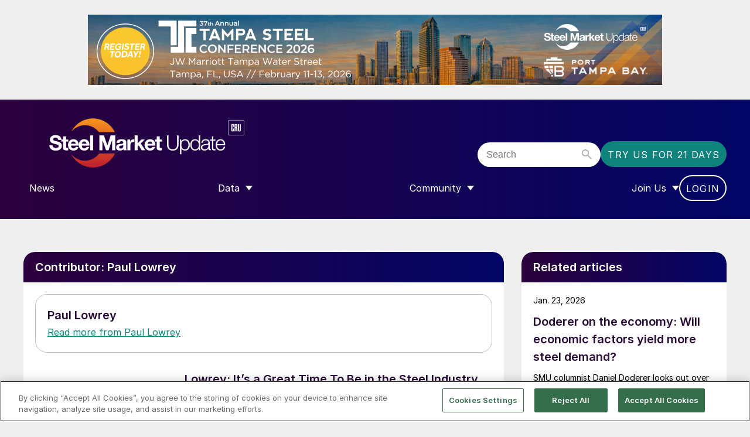

--- FILE ---
content_type: text/html; charset=utf-8
request_url: https://www.google.com/recaptcha/api2/aframe
body_size: 268
content:
<!DOCTYPE HTML><html><head><meta http-equiv="content-type" content="text/html; charset=UTF-8"></head><body><script nonce="yOzy1F059GZLDhxzubQocg">/** Anti-fraud and anti-abuse applications only. See google.com/recaptcha */ try{var clients={'sodar':'https://pagead2.googlesyndication.com/pagead/sodar?'};window.addEventListener("message",function(a){try{if(a.source===window.parent){var b=JSON.parse(a.data);var c=clients[b['id']];if(c){var d=document.createElement('img');d.src=c+b['params']+'&rc='+(localStorage.getItem("rc::a")?sessionStorage.getItem("rc::b"):"");window.document.body.appendChild(d);sessionStorage.setItem("rc::e",parseInt(sessionStorage.getItem("rc::e")||0)+1);localStorage.setItem("rc::h",'1769254296329');}}}catch(b){}});window.parent.postMessage("_grecaptcha_ready", "*");}catch(b){}</script></body></html>

--- FILE ---
content_type: text/css
request_url: https://www.steelmarketupdate.com/wp-content/themes/pugpig-crucommunities-theme/styles/main-572859.css?ver=6.7.4
body_size: 12727
content:
@font-face{font-family:Inter;font-weight:100;font-style:normal;src:url(../fonts/Inter-Thin.woff2?ecac2bd6dcb4057d8c0ef86564b46aad) format("woff2"),url(../fonts/Inter-Thin.ttf?b97f16379b4c106616f60f702733f5c6) format("truetype");font-display:swap}@font-face{font-family:Inter;font-weight:100;font-style:italic;src:url(../fonts/Inter-ThinItalic.woff2?9419ad4e071951229345284f24a519a3) format("woff2"),url(../fonts/Inter-ThinItalic.ttf?12ec66b825b504d752e8c333bf81dacf) format("truetype");font-display:swap}@font-face{font-family:Inter;font-weight:200;font-style:normal;src:url(../fonts/Inter-ExtraLight.woff2?45ae3cbc652d8987f03185b808196f20) format("woff2"),url(../fonts/Inter-ExtraLight.ttf?b7e44012c53f3bcbf154c7c4784fcc14) format("truetype");font-display:swap}@font-face{font-family:Inter;font-weight:200;font-style:italic;src:url(../fonts/Inter-ExtraLightItalic.woff2?ff6505a76bb0e6216439764372d33ec4) format("woff2"),url(../fonts/Inter-ExtraLightItalic.ttf?9e18d79ed628e74ca5e2ee3bfd6446bd) format("truetype");font-display:swap}@font-face{font-family:Inter;font-weight:300;font-style:normal;src:url(../fonts/Inter-Light.woff2?762e762ce4f4f602f7936cdac9905366) format("woff2"),url(../fonts/Inter-Light.ttf?ff5fdc6f42c720a3ebd7b60f6d605888) format("truetype");font-display:swap}@font-face{font-family:Inter;font-weight:300;font-style:italic;src:url(../fonts/Inter-LightItalic.woff2?4981e8ac2ce99b015bce2c151b7a7e5c) format("woff2"),url(../fonts/Inter-LightItalic.ttf?4b1ffad3c0075af22674765ff1ee2f56) format("truetype");font-display:swap}@font-face{font-family:Inter;font-weight:400;font-style:normal;src:url(../fonts/Inter-Regular.woff2?46a1550a4bbaccd13a8eb46a359a9f89) format("woff2"),url(../fonts/Inter-Regular.ttf?fdb50e0d48cdcf775fa1ac0dc3c33bd4) format("truetype");font-display:swap}@font-face{font-family:Inter;font-weight:400;font-style:italic;src:url(../fonts/Inter-Italic.woff2?8944f8c2a3dd2373bd6351e19e699d23) format("woff2"),url(../fonts/Inter-Italic.ttf?118abbe34a2979b66d6838805c56b7cd) format("truetype");font-display:swap}@font-face{font-family:Inter;font-weight:500;font-style:normal;src:url(../fonts/Inter-Medium.woff2?60824932303e81c4af185cd9229dd24b) format("woff2"),url(../fonts/Inter-Medium.ttf?a473e623af12065b4b9cb8db4068fb9c) format("truetype");font-display:swap}@font-face{font-family:Inter;font-weight:500;font-style:italic;src:url(../fonts/Inter-MediumItalic.woff2?c541df43ab9ca7f3b737d7eddc2d66c5) format("woff2"),url(../fonts/Inter-MediumItalic.ttf?9a21378c7e8b26bc0c894402bfd5108c) format("truetype");font-display:swap}@font-face{font-family:Inter;font-weight:600;font-style:normal;src:url(../fonts/Inter-SemiBold.woff2?01fdc3828f4efe9208e2149531a8933d) format("woff2"),url(../fonts/Inter-SemiBold.ttf?4d24f378e7f8656a5bccb128265a6c3d) format("truetype");font-display:swap}@font-face{font-family:Inter;font-weight:600;font-style:italic;src:url(../fonts/Inter-SemiBoldItalic.woff2?6fc9977f6a237a65e6caf218c87d6e01) format("woff2"),url(../fonts/Inter-SemiBoldItalic.ttf?04551623d1023398fd3da941e920d727) format("truetype");font-display:swap}@font-face{font-family:Inter;font-weight:700;font-style:normal;src:url(../fonts/Inter-Bold.woff2?279e5a64038565325a5fda8f14a9b9ec) format("woff2"),url(../fonts/Inter-Bold.ttf?8f2869a84ad71f156a17bb66611ebe22) format("truetype");font-display:swap}@font-face{font-family:Inter;font-weight:700;font-style:italic;src:url(../fonts/Inter-BoldItalic.woff2?33083aa00dfe1e31f0ff2fb645dc75be) format("woff2"),url(../fonts/Inter-BoldItalic.ttf?c4c47e3d7ed51a6bb67b7b8088a4b0e3) format("truetype");font-display:swap}@font-face{font-family:Inter;font-weight:800;font-style:normal;src:url(../fonts/Inter-ExtraBold.woff2?bfed6ba70058e1d8734fa9b2ddd41467) format("woff2"),url(../fonts/Inter-ExtraBold.ttf?5061bd7701b1b3339f0c80e69a2136e4) format("truetype");font-display:swap}@font-face{font-family:Inter;font-weight:800;font-style:italic;src:url(../fonts/Inter-ExtraBoldItalic.woff2?722ae48ba2e44bed1232658e902ed1d0) format("woff2"),url(../fonts/Inter-ExtraBoldItalic.ttf?cdef819cdb20f81feb8a2abdebe9cda0) format("truetype");font-display:swap}@font-face{font-family:Inter;font-weight:900;font-style:normal;src:url(../fonts/Inter-Black.woff2?f5e097ac1c7219a9ea750c3f94c251c6) format("woff2"),url(../fonts/Inter-Black.ttf?4154321279162ceac54088eca13d3e59) format("truetype");font-display:swap}@font-face{font-family:Inter;font-weight:900;font-style:italic;src:url(../fonts/Inter-BlackItalic.woff2?69570adced2197957588191162562dad) format("woff2"),url(../fonts/Inter-BlackItalic.ttf?c5c41f7587f272a4c43a265d0286f7bb) format("truetype");font-display:swap}.cru-article__tags,.cru-content--page .pp-search,.cru-content--page>:not(.alignfull):not(.alignwide):not(.alignleft):not(.alignright):not(.aligncenter),.cru-content--page>p.cru-breadcrumbs:not(.alignfull),.cru-content:not(.cru-content--page),.cru-footer__wrapper,.widecolumn{margin-left:20px;margin-right:20px}@media only screen and (min-width:640px){.cru-article__tags,.cru-content--page .pp-search,.cru-content--page>:not(.alignfull):not(.alignwide):not(.alignleft):not(.alignright):not(.aligncenter),.cru-content--page>p.cru-breadcrumbs:not(.alignfull),.cru-content:not(.cru-content--page),.cru-footer__wrapper,.widecolumn{margin-left:30px;margin-right:30px}}@media only screen and (min-width:1024px){.cru-article__tags,.cru-content--page .pp-search,.cru-content--page>:not(.alignfull):not(.alignwide):not(.alignleft):not(.alignright):not(.aligncenter),.cru-content--page>p.cru-breadcrumbs:not(.alignfull),.cru-content:not(.cru-content--page),.cru-footer__wrapper,.widecolumn{margin-left:40px;margin-right:40px}}@media only screen and (min-width:1620px){.cru-article__tags,.cru-content--page .pp-search,.cru-content--page>:not(.alignfull):not(.alignwide):not(.alignleft):not(.alignright):not(.aligncenter),.cru-content--page>p.cru-breadcrumbs:not(.alignfull),.cru-content:not(.cru-content--page),.cru-footer__wrapper,.widecolumn{margin-left:auto;margin-right:auto}}.cru-content--page>.wp-block-group.has-purple-to-blue-horizontal-gradient-background{padding-left:20px;padding-right:20px}@media only screen and (min-width:640px){.cru-content--page>.wp-block-group.has-purple-to-blue-horizontal-gradient-background{padding-left:30px;padding-right:30px}}@media only screen and (min-width:1024px){.cru-content--page>.wp-block-group.has-purple-to-blue-horizontal-gradient-background{padding-left:40px;padding-right:40px}}.alignwide{margin-left:20px;margin-right:20px}@media only screen and (min-width:640px){.alignwide{margin-left:30px;margin-right:30px}}@media only screen and (min-width:1024px){.alignwide{margin-left:40px;margin-right:40px}}@media only screen and (min-width:1210px){.alignwide{margin-left:auto;margin-right:auto}}.wp-block-cover.alignfull.has-custom-content-position.has-custom-content-position .wp-block-cover__inner-container{margin-left:20px;margin-right:20px}@media only screen and (min-width:640px){.wp-block-cover.alignfull.has-custom-content-position.has-custom-content-position .wp-block-cover__inner-container{margin-left:30px;margin-right:30px}}@media only screen and (min-width:1024px){.wp-block-cover.alignfull.has-custom-content-position.has-custom-content-position .wp-block-cover__inner-container{margin-left:40px;margin-right:40px}}@media only screen and (min-width:1620px){.wp-block-cover.alignfull.has-custom-content-position.has-custom-content-position .wp-block-cover__inner-container{margin-left:calc((100vw - var(--wp--style--global--content-size))/2);margin-right:calc((100vw - var(--wp--style--global--content-size))/2)}}.cru-article__tags,.cru-content--page .pp-search,.cru-content--page>:not(.alignfull):not(.alignwide):not(.alignleft):not(.alignright):not(.aligncenter),.cru-content--page>p.cru-breadcrumbs:not(.alignfull),.cru-content:not(.cru-content--page),.cru-footer__wrapper,.widecolumn{max-width:var(--wp--style--global--content-size)}.alignwide{max-width:var(--wp--style--global--wide-size)}.cru-content--page>:not(.alignfull){margin-top:20px;margin-bottom:20px}@media only screen and (min-width:640px){.cru-content--page>:not(.alignfull):last-child{margin-bottom:60px}}.cru-content--page>:not(.alignfull).pp-search,.cru-content--page>:not(.alignfull):first-child{margin-top:30px}@media only screen and (min-width:640px){.cru-content--page>:not(.alignfull).pp-search,.cru-content--page>:not(.alignfull):first-child{margin-top:40px}}@media only screen and (min-width:1210px){.cru-content--page>:not(.alignfull).pp-search,.cru-content--page>:not(.alignfull):first-child{margin-top:60px}}.cru-content--page>.alignfull{margin-top:40px;margin-bottom:40px}.cru-content--page>.alignfull:first-child{margin-top:0}.cru-content--page>.alignfull:last-child{margin-bottom:0}.cru-content--page>.alignfull:has(+.alignfull){margin-bottom:0}.cru-content--page>.alignfull+.alignfull{margin-top:0}.cru-content--page>.wp-block-group.has-purple-to-blue-horizontal-gradient-background>*{margin-top:20px;margin-bottom:20px}@media only screen and (min-width:1280px){.cru-content--page>.wp-block-group.has-purple-to-blue-horizontal-gradient-background>*{margin-top:40px;margin-bottom:40px}}.cru-content--page>.wp-block-columns.is-layout-flex{flex-wrap:wrap!important}@media only screen and (min-width:640px){.cru-content--page>.wp-block-columns.is-layout-flex>.wp-block-column:first-of-type{min-width:550px}}.cru-layout-group{border-radius:20px;overflow:hidden}.cru-layout-group>.cru-section-header{margin-left:-20px!important;margin-right:-20px!important;margin-top:-20px!important}.widecolumn .wp-activate-container{width:auto;max-width:700px;margin:80px auto}.widecolumn .wp-activate-container #key{color:var(--wp--preset--color--aubergine);margin-top:15px;height:42px;padding:0 15px;border-radius:30px}.widecolumn .wp-activate-container #key:focus-within{outline:solid 3px var(--wp--preset--color--aubergine)}.cru-footer .pp-widget--social,.cru-header__account-button{color:var(--wp--preset--color--white);font-size:1rem;line-height:1.375rem;letter-spacing:.075rem;text-transform:uppercase}.cru-footer .pp-widget--social:hover,.cru-footer .pp-widget--social a:hover,.cru-header__account-button:hover,.cru-header__account-button a:hover{text-decoration:none}.cru-footer,.cru-footer .pp-widget__title,.cru-footer__credit,.cru-footer__title,.cru-header__nav,.cru-header__search-input{color:var(--wp--preset--color--white);font-size:1rem;line-height:1.375rem}.cru-footer .pp-widget__title,.cru-footer__title{font-size:1.25rem}.cru-footer__credit{font-size:.875rem}.pp-filter-panel__header span,.widecolumn .wp-activate-container #key,body{font-size:1.125rem;line-height:1.75rem}.cru-article__contributor,.cru-article__date,.cru-article__tag,.cru-content__my-account .wp-block-buttons a,.cru-contributor__button,.pagination .next,.pagination .prev,.pp-filter-trigger,.pp-filters__button,.pp-post-grid--page:not(.cru-simplified-page-postgrid) .pp-post-grid__content .pp-post-grid__button,.pp-post-grid__button,.pp-post-grid__section,.pp-search__item_tags:after,.pp-search__pages .pp-search_pagination__item--first .pp-search__pagination__button,.pp-search__pages .pp-search_pagination__item--last .pp-search__pagination__button,.pp-search__pages .pp-search_pagination__item--next .pp-search__pagination__button,.pp-search__pages .pp-search_pagination__item--previous .pp-search__pagination__button,.pp-search__pagination>.pp-search__pagination__button,.widecolumn .wp-activate-container #submit,.wp-block-button,.wp-block-file__button,.wp-block-table td,button,figcaption,input,input[type=radio]+label,label,option,select{font-size:1rem;line-height:1.5rem}.pp-filter-item__label,.pp-filter-item__text,.pp-filters__clear,.pp-post-grid__author,.pp-post-grid__date,.pp-post-grid__summary,.pp-search__item_copy,.pp-search__item_date,.pp-search__item_summary{font-size:.875rem;line-height:1.375rem}.wp-block-cover h1{font-size:2.25rem;line-height:3rem}@media only screen and (min-width:1024px){.wp-block-cover h1{font-size:3.125rem;line-height:3.875rem}}.wp-block-cover h2,h1{font-size:1.75rem;line-height:2.25rem;font-weight:500}@media only screen and (min-width:1024px){.wp-block-cover h2,h1{font-size:2.25rem;line-height:3.125rem}}.cru-content__aside h2,.importer-repub .article-subhead,.is-style-gradient,.pp-filter-panel__header span,.pp-filters__header h2,.pp-post-grid__title,.pp-search__header_inner>h2,.pp-search__item_title,h2,h3{font-size:1.25rem;line-height:1.875rem;font-weight:600}.pp-post-grid--page:not(.cru-simplified-page-postgrid) .pp-post-grid__title{font-size:1.75rem;line-height:2.25rem;font-weight:600}@media only screen and (min-width:1024px){.pp-post-grid--page:not(.cru-simplified-page-postgrid) .pp-post-grid__title{font-size:2rem;line-height:2.625rem}}.importer-repub .article-subsubhead,h4,h5,h6{font-size:1.125rem;line-height:1.75rem;font-weight:600}.cru-article__tag,.cru-content__my-account .wp-block-buttons a,.pagination .next,.pagination .prev,.pp-filter-trigger,.pp-filters__button,.pp-post-grid--page:not(.cru-simplified-page-postgrid) .pp-post-grid__content .pp-post-grid__button,.pp-search__pages .pp-search_pagination__item--first .pp-search__pagination__button,.pp-search__pages .pp-search_pagination__item--last .pp-search__pagination__button,.pp-search__pages .pp-search_pagination__item--next .pp-search__pagination__button,.pp-search__pages .pp-search_pagination__item--previous .pp-search__pagination__button,.pp-search__pagination>.pp-search__pagination__button,.widecolumn .wp-activate-container #submit,.wp-block-button,.wp-block-file__button,button{color:var(--wp--preset--color--white);text-transform:uppercase;letter-spacing:.0125rem;font-weight:500}.cru-article__tag:focus-visible,.cru-article__tag:hover,.cru-content__my-account .wp-block-buttons a:focus-visible,.cru-content__my-account .wp-block-buttons a:hover,.pagination .next:focus-visible,.pagination .next:hover,.pagination .prev:focus-visible,.pagination .prev:hover,.pp-filter-trigger:focus-visible,.pp-filter-trigger:hover,.pp-filters__button:focus-visible,.pp-filters__button:hover,.pp-post-grid--page:not(.cru-simplified-page-postgrid) .pp-post-grid__content .pp-post-grid__button:focus-visible,.pp-post-grid--page:not(.cru-simplified-page-postgrid) .pp-post-grid__content .pp-post-grid__button:hover,.pp-search__pages .pp-search_pagination__item--first .pp-search__pagination__button:focus-visible,.pp-search__pages .pp-search_pagination__item--first .pp-search__pagination__button:hover,.pp-search__pages .pp-search_pagination__item--last .pp-search__pagination__button:focus-visible,.pp-search__pages .pp-search_pagination__item--last .pp-search__pagination__button:hover,.pp-search__pages .pp-search_pagination__item--next .pp-search__pagination__button:focus-visible,.pp-search__pages .pp-search_pagination__item--next .pp-search__pagination__button:hover,.pp-search__pages .pp-search_pagination__item--previous .pp-search__pagination__button:focus-visible,.pp-search__pages .pp-search_pagination__item--previous .pp-search__pagination__button:hover,.pp-search__pagination>.pp-search__pagination__button:focus-visible,.pp-search__pagination>.pp-search__pagination__button:hover,.widecolumn .wp-activate-container #submit:focus-visible,.widecolumn .wp-activate-container #submit:hover,.wp-block-button:focus-visible,.wp-block-button:hover,.wp-block-file__button:focus-visible,.wp-block-file__button:hover,button:focus-visible,button:hover{text-decoration:none}.cru-contributor__button,.wp-block-freeform a,h1 a,h2 a,h3 a,h4 a,h5 a,h6 a,li a,p a{text-decoration:none;color:var(--wp--preset--color--teal-mid);cursor:pointer}.cru-contributor__button:focus-visible,.cru-contributor__button:hover,.wp-block-freeform a:focus-visible,.wp-block-freeform a:hover,h1 a:focus-visible,h1 a:hover,h2 a:focus-visible,h2 a:hover,h3 a:focus-visible,h3 a:hover,h4 a:focus-visible,h4 a:hover,h5 a:focus-visible,h5 a:hover,h6 a:focus-visible,h6 a:hover,li a:focus-visible,li a:hover,p a:focus-visible,p a:hover{color:var(--wp--preset--color--teal-dark);text-decoration:underline}.cru-content__aside h2,.is-style-gradient{background:var(--wp--preset--gradient--purple-to-blue-horizontal);color:var(--wp--preset--color--white);padding:11px 20px;border-top-left-radius:20px;border-top-right-radius:20px;margin-top:0;margin-bottom:20px}.cru-content__aside h2:empty,.is-style-gradient:empty{min-height:50px}.cru-content__aside h2+.wp-block-group.has-white-background-color,.is-style-gradient+.wp-block-group.has-white-background-color{margin-top:-20px;border-bottom-left-radius:20px;border-bottom-right-radius:20px}.importer-repub .articleImageCaption{font-size:.875rem;line-height:1rem;text-align:center;color:var(--wp--preset--color--grey-dark)}.cru-article sup,.importer-repub .ld_superscript{font-size:.625rem;line-height:1rem;vertical-align:super}.cru-article sub,.importer-repub .ld_subscript{font-size:.625rem;line-height:1rem;vertical-align:sub}.importer-repub .article-pull-quote{font-size:1.25rem;line-height:1.875rem;font-weight:900}body{font-family:Inter,sans-serif}.cru-content ol:not([class]),.cru-content ul:not([class]),.wp-block-post-content ol:not([class]),.wp-block-post-content ul:not([class]){padding-left:20px}.cru-content ol:not([class]) li,.cru-content ul:not([class]) li,.wp-block-post-content ol:not([class]) li,.wp-block-post-content ul:not([class]) li{margin-bottom:10px}.cru-content ul:not([class]) li,.wp-block-post-content ul:not([class]) li{list-style:disc}h3,h4,h5,h6{margin-bottom:10px}h3+p,h4+p,h5+p,h6+p{margin-top:10px}h1+.wp-block-table,h2+.wp-block-table,h3+.wp-block-table,h4+.wp-block-table,h5+.wp-block-table,h6+.wp-block-table{margin-top:-10px}p.has-background{padding:20px}figcaption{margin-top:5px;margin-bottom:0;color:var(--wp--preset--color--grey-dark)}.cru-price-interactive__tab-content{padding:20px}.cru-price-interactive__tab-content h3{margin-top:0}.cru-section-header{background:var(--wp--preset--gradient--purple-to-blue-horizontal)}.cru-header a,.cru-header li a,.cru-header p a{color:var(--wp--preset--color--white)}.cru-header__search-input{color:var(--wp--preset--color--aubergine)}.cru-header__menu{color:var(--wp--preset--color--white)}.cru-header__menu .menu-item a:hover{text-decoration:underline}@media only screen and (min-width:1024px){.cru-header__menu .sub-menu a{color:var(--wp--preset--color--aubergine);text-align:center}}.cru-header__menu .current_page_ancestor>a,.cru-header__menu .current_page_item>a{font-weight:700}@media only screen and (min-width:1024px){.cru-header__menu>.menu-item a{white-space:nowrap}}.cru-header__account-button{text-wrap:wrap;text-align:center}@media only screen and (min-width:1024px){.cru-header__account-button{text-wrap:nowrap}}@media only screen and (min-width:1024px){.cru-header--separate-menu .cru-header__menu .sub-menu a{color:var(--wp--preset--color--white);font-size:.875rem}}.wp-block-cover h1{margin-bottom:20px}.wp-block figcaption{text-align:left}.wp-block-cover.is-light .wp-block-cover__inner-container{color:var(--wp--preset--color--white)}[class^=wp-block-wpdatatables-] h1,[class^=wp-block-wpdatatables-] h2,[class^=wp-block-wpdatatables-] h3,[class^=wp-block-wpdatatables-] h4,[class^=wp-block-wpdatatables-] h5,[class^=wp-block-wpdatatables-] h6{line-height:normal}.cru-footer__nav .widget_nav_menu .cru-footer__title,.cru-footer__nav .widget_nav_menu .menu-item{text-wrap:wrap}.cru-footer a,.cru-footer li a,.cru-footer p a{color:var(--wp--preset--color--white)}.pp-post-grid__title,.pp-search__item_title{color:var(--wp--preset--color--aubergine)}.pp-post-grid__summary,.pp-search__item_copy,.pp-search__item_summary{display:inline;display:-webkit-box;-webkit-line-clamp:4;-webkit-box-orient:vertical;overflow:hidden}.pp-post-grid__summary p,.pp-search__item_copy p,.pp-search__item_summary p{display:inline}.pp-post-grid__section{font-style:italic}.pp-post-grid__author,.pp-post-grid__section{color:var(--wp--preset--color--aubergine);font-weight:700}.pp-search__item_date{font-weight:400}.pp-search__item_tags:after{content:"Read more...";position:absolute;bottom:0}.pp-post-grid__button,.pp-search__item_tags:after{display:block;color:var(--wp--preset--color--teal-mid);text-decoration:underline;white-space:nowrap}.pp-post-grid__button{font-weight:400;letter-spacing:0;text-transform:none;order:4;background:none;width:-webkit-fit-content;width:-moz-fit-content;width:fit-content;padding:0;margin-top:auto}.pp-post-grid--event .pp-post-grid__button,.pp-post-grid--external_link_widget .pp-post-grid__button,.pp-post-grid--webinar .pp-post-grid__button,.pp-post-grid.cru-simplified-page-postgrid .pp-post-grid__button{text-transform:uppercase;letter-spacing:.0125rem;font-weight:500;font-size:.8125rem}.pp-post-grid__author{order:4}.pp-post-grid__title{order:2}.pp-post-grid__summary{order:3}.pp-post-grid__date{order:1}.pp-post-grid--page:not(.cru-simplified-page-postgrid) .pp-post-grid__title{margin-top:0;color:var(--wp--preset--color--white)}.wp-block-group.has-purple-to-blue-horizontal-gradient-background .pp-post-grid__title{color:var(--wp--preset--color--white)}.wp-block-group.has-purple-to-blue-horizontal-gradient-background .pp-post-grid__button{color:var(--wp--preset--color--teal-light)}.wp-block-group.has-purple-to-blue-horizontal-gradient-background .pp-post-grid--page .pp-post-grid__button{color:var(--wp--preset--color--white)}.cru-article__title{color:var(--wp--preset--color--aubergine);margin-top:0;margin-bottom:10px}.cru-article__contributor{margin-top:10px;margin-bottom:25px}.cru-article__video{height:0}.cru-article__video .cru-article__iframe{position:absolute;height:100%;width:100%;top:0;left:0}.importer-repub .articleImageCaption span{font-style:normal}.importer-repub .ld_italic{font-style:italic}.importer-repub .ld_bold{font-weight:700}.importer-repub .article-subhead:first-child,.importer-repub :not(.article-in-image)+.article-subhead:nth-child(1 of .article-subhead){color:var(--wp--preset--color--white)}.cru-content__my-account{text-align:center}.cru-content--page-magazine-downloads>.wp-block-columns .wp-block-column:first-child .wp-block-column p:nth-child(2){font-size:1rem}.cru-content--page-magazine-downloads>.wp-block-columns .wp-block-column:first-child .wp-block-column p:nth-child(3){font-size:1.25rem}.cru-contributor__button,.pp-search a:hover .pp-search__item_title{text-decoration:underline}.pp-search__item_title{margin-top:0}.pp-search__item_date{margin-bottom:5px;display:block}.pp-search_pagination__item--page button{color:var(--wp--preset--color--black)}.pp-search__initial_text{text-align:center}.pp-filter-panel__header span{color:var(--wp--preset--color--aubergine)}.pp-filter-item__label,.pp-filter-item__text{font-weight:500!important}.pp-filter-item--disabled:not(.pp-filter-item--parent,.editor-styles-wrapper .pp-filter-item--parent),.pp-filters__clear{color:var(--wp--preset--color--teal-light)}.pp-filters__clear{text-transform:none;letter-spacing:0}.pp-filters__button{color:var(--wp--preset--color--grey-dark)}.pp-filters__button--primary{color:var(--wp--preset--color--white)}*{box-sizing:border-box;-webkit-font-smoothing:antialiased}body,html{height:100%}body{display:flex;flex-direction:column;margin:0}body,body .cru-content{background-color:var(--wp--preset--color--grey-light)}body .cru-content{flex:1 0 auto;z-index:0}body .cru-footer{flex-shrink:0}ol,ul{padding:0}ul li{list-style:none}ul li a{display:block}a{color:inherit}img{max-width:100%;height:auto;display:block}h1,h2,h3,h4,h5{margin-top:0}button,input[type=submit]{-webkit-appearance:none;border:0;outline:0;padding:0}input{max-width:100%;-webkit-appearance:none;border-radius:0}input:focus{outline:0;border-color:var(--wp--preset--color--grey-mid)}input::-moz-placeholder{overflow:visible}input:-ms-input-placeholder{overflow:visible}input::-ms-input-placeholder{overflow:visible}input::placeholder{overflow:visible}input[type=text],input[type=textbox]{border:1px solid var(--wp--preset--color--grey-mid);padding:5px 10px}button{-webkit-appearance:none;border-radius:0;padding:4px 15px;transition:all .1s ease-in-out;cursor:pointer}input[type=radio]{outline:1px solid var(--wp--preset--color--grey-mid);border:3px solid var(--wp--preset--color--white);border-radius:50%;width:20px;height:20px;margin:0 16px 0 0;cursor:pointer}input[type=radio]:checked{background-color:var(--wp--preset--color--teal-mid)}input[type=radio]+label{cursor:pointer;margin-bottom:0}label:has(+input[type=radio]){margin-bottom:0}@media only screen and (max-width:639px){.cru-form__row:has(>label+input[type=radio]+label){display:grid;align-items:center;grid-template-columns:-webkit-min-content auto;grid-template-columns:min-content auto;grid-row-gap:.25rem}.cru-form__row:has(>label+input[type=radio]+label) label:first-child{grid-column:span 2}}.wpDataTablesWrapper{overflow:auto}body:not([data-has-access]) [data-show-has-access],body:not([data-has-access]) [data-show-has-noaccess]{display:block!important}.visuallyhidden{clip:rect(0 0 0 0);-webkit-clip-path:inset(50%);clip-path:inset(50%);height:1px;overflow:hidden;position:absolute;white-space:nowrap;width:1px}#cru-ribbon-subscription{position:fixed;bottom:0;width:100%;z-index:999999;left:0}.cru-header{display:flex;align-items:center;justify-content:center;background-image:var(--wp--preset--gradient--purple-to-blue-horizontal)}.cru-header__wrapper{display:grid;grid-template-columns:1fr;grid-row-gap:16px;width:100%;max-width:var(--wp--style--global--content-size);margin:16px 10px}@media only screen and (min-width:374px){.cru-header__wrapper{margin:26px 20px}}@media only screen and (min-width:640px){.cru-header__wrapper{margin:26px 40px}}@media only screen and (min-width:1024px){.cru-header__wrapper{grid-row-gap:14px}}.cru-header__top-wrapper{display:contents}@media only screen and (min-width:1024px){.cru-header__top-wrapper{display:flex;flex-direction:row;justify-content:space-between;align-items:flex-end;gap:10px}}.cru-header__top-wrapper .cru-header__logo{display:none}@media only screen and (min-width:1024px){.cru-header__top-wrapper .cru-header__logo{display:flex}}@media only screen and (min-width:1024px){.cru-header__top-wrapper .cru-header__search{margin-left:auto}}.cru-header__logo{max-width:425px;margin-bottom:0;display:flex;align-items:flex-end;align-self:center}@media only screen and (min-width:374px){.cru-header__logo{margin-bottom:10px}}@media only screen and (min-width:1024px){.cru-header__logo{display:none;align-self:flex-end;flex-shrink:1.5;min-width:375px;margin-bottom:-4px;margin-top:4px}}.cru-header__logo a,.cru-header__logo img{width:100%;height:auto}.cru-header__logo--rectangular{margin-right:15px;max-width:350px}@media only screen and (min-width:1024px){.cru-header__logo--rectangular{max-width:380px}}.cru-header__hamburger{position:relative;align-self:center;justify-self:flex-end;width:40px;height:40px;cursor:pointer;background-color:initial}@media only screen and (min-width:1024px){.cru-header__hamburger{display:none}}.cru-header__hamburger span{display:block;position:absolute;height:2px;width:28px;background-color:var(--wp--preset--color--white);border-radius:1px;opacity:1;left:6px;transform:rotate(0deg);transition:.25s ease-in-out}.cru-header__hamburger span:first-child{top:11px}.cru-header__hamburger span:nth-child(2),.cru-header__hamburger span:nth-child(3){top:19px}.cru-header__hamburger span:nth-child(4){bottom:11px}.cru-header__hamburger.active span:first-child,.cru-header__hamburger.active span:nth-child(4){top:18px;width:0;left:50%}.cru-header__hamburger.active span:nth-child(2){transform:rotate(45deg)}.cru-header__hamburger.active span:nth-child(3){transform:rotate(-45deg)}.cru-header__nav{display:none;grid-column:span 2;flex-direction:column;align-items:center;padding:0 10px;row-gap:10px}@media only screen and (min-width:1024px){.cru-header__nav{display:flex;flex-wrap:nowrap;flex-direction:row;-moz-column-gap:20px;column-gap:20px;padding:0}}@media only screen and (min-width:1210px){.cru-header__nav{-moz-column-gap:36px;column-gap:36px}}@media only screen and (min-width:1280px){.cru-header__nav{-moz-column-gap:50px;column-gap:50px;margin-bottom:5px}}.cru-header__nav--active .cru-header__account-buttons--nav,.cru-header__nav--active .cru-header__nav{display:flex}.cru-header__search{grid-column:span 2;background-color:var(--wp--preset--color--white);height:42px;display:flex;flex-direction:row;align-items:center;padding:0 15px;border-radius:30px}@media only screen and (min-width:1024px){.cru-header__search{max-width:210px}}@media only screen and (min-width:1620px){.cru-header__search{width:250px;max-width:unset}}.cru-header__search:focus-within{outline:3px solid hsla(0,0%,100%,.3)}.cru-header__search-input{padding:0 7px 0 0;background:initial;width:100%;border:0}.cru-header__search-button{display:contents;background-color:initial}.cru-header__account-buttons{display:none;flex-wrap:wrap;justify-content:center;row-gap:10px;-moz-column-gap:10px;column-gap:10px;margin:0}@media only screen and (min-width:1024px){.cru-header__account-buttons{flex-wrap:nowrap;grid-column:span 2;order:0}.cru-header__account-buttons--top{display:flex}}@media only screen and (min-width:1024px) and (min-width:1620px){.cru-header__account-buttons--top{display:none}}@media only screen and (min-width:1024px){.cru-header__account-buttons--nav{display:flex}}@media only screen and (min-width:1024px) and (max-width:1619px){.cru-header__account-buttons--nav .pp-subs-account,.cru-header__account-buttons--nav .pp-subs-subscribe{display:none!important}}.cru-header__account-button{border:2px solid var(--wp--preset--color--white);border-radius:30px;margin:0;padding:10px 10px 8px;cursor:pointer;white-space:nowrap;overflow:hidden}.cru-header__account-button:focus-visible,.cru-header__account-button:hover{border-color:var(--wp--preset--color--grey-mid)}.cru-header__account-button:focus-visible a,.cru-header__account-button:hover a{color:var(--wp--preset--color--grey-mid)}.cru-header__account-button.pp-subs-subscribe{background-color:var(--wp--preset--color--teal-mid);border-color:var(--wp--preset--color--teal-mid)}.cru-header__account-button.pp-subs-subscribe:focus-visible,.cru-header__account-button.pp-subs-subscribe:hover{background-color:var(--wp--preset--color--teal-dark);border-color:var(--wp--preset--color--teal-dark)}.cru-header__account-button.pp-subs-subscribe:focus-visible a,.cru-header__account-button.pp-subs-subscribe:hover a{color:#fff}.cru-header__menu{width:100%;margin:0}@media only screen and (min-width:1024px){.cru-header__menu{display:flex;flex-wrap:nowrap;justify-content:space-between;gap:10px;max-width:unset}}@media only screen and (min-width:1210px){.cru-header__menu{gap:16px}}@media only screen and (min-width:1620px){.cru-header__menu{justify-content:flex-start}}.cru-header__menu>.menu-item{position:relative}@media only screen and (min-width:1024px){.cru-header__menu>.menu-item{margin:0}.cru-header__menu>.menu-item.menu-item-has-children:after{display:block;content:"";background-image:url(../images/triangle-7ccb56.svg);width:12px;height:8px;position:relative;margin-top:0}.cru-header__menu>.menu-item.menu-item-has-children.open:before,.cru-header__menu>.menu-item.menu-item-has-children:hover:before{display:block;position:absolute;content:"";width:100%;height:60px;top:0;right:-10px;padding:0 10px}.cru-header__menu>.menu-item.menu-item-has-children.open>.sub-menu,.cru-header__menu>.menu-item.menu-item-has-children:hover>.sub-menu{display:block}.cru-header__menu>.menu-item.menu-item-has-children.open>.sub-menu:before,.cru-header__menu>.menu-item.menu-item-has-children:hover>.sub-menu:before{content:"";display:block;position:absolute;left:50%;right:auto;transform:translateX(-50%);width:0;height:0;border-left:18px solid transparent;border-right:18px solid transparent;border-bottom:15px solid var(--wp--preset--color--white);top:-14px;z-index:5}.cru-header__menu>.menu-item.menu-item-has-children>.cru-header__submenu.sub-menu{min-width:110px;position:absolute;left:50%;right:auto;top:48px;transform:translateX(-50%);box-shadow:0 3px 6px rgba(0,0,0,.16)}.cru-header__menu>.menu-item.menu-item-has-children>.cru-header__submenu.sub-menu>.menu-item{border-bottom:1px solid var(--wp--preset--color--grey-light);margin:0;padding:7px 0;background-color:var(--wp--preset--color--white)}.cru-header__menu>.menu-item.menu-item-has-children>.cru-header__submenu.sub-menu>.menu-item:last-child{border:none}.cru-header__menu>.menu-item.menu-item-has-children>.cru-header__submenu.sub-menu .sub-menu{display:block;padding-bottom:0}.cru-header__menu>.menu-item>a{padding:0 12px}}.cru-header__menu .menu-item{border-bottom:1px solid var(--wp--preset--color--white);border-radius:0}@media only screen and (min-width:1024px){.cru-header__menu .menu-item{border:none}}.cru-header__menu .menu-item>a{padding:16px 0}@media only screen and (min-width:1024px){.cru-header__menu .menu-item>a{padding:0 5px}}@media only screen and (min-width:1210px){.cru-header__menu .menu-item>a{padding:0 8px}}@media only screen and (min-width:1280px){.cru-header__menu .menu-item>a{padding:0 10px}}.cru-header__menu .menu-item:last-child{border:none}.cru-header__menu .menu-item.menu-item-has-children{cursor:pointer}@media only screen and (min-width:1024px){.cru-header__menu .menu-item.menu-item-has-children{display:flex;flex-direction:row;align-items:center}}.cru-header__menu .menu-item.menu-item-has-children:after{content:"";background-image:url(../images/triangle-7ccb56.svg);width:18px;height:12px;position:absolute;right:10px;top:20px;transform:translateY(0)}@media only screen and (min-width:1024px){.cru-header__menu .menu-item.menu-item-has-children:after{position:relative;right:0;top:0;width:12px;height:8px;pointer-events:none}}.cru-header__menu .menu-item.menu-item-has-children>a{display:flex;align-items:center;justify-content:space-between;position:relative;cursor:pointer}@media only screen and (min-width:1024px){.cru-header__menu .menu-item.menu-item-has-children>a{margin-right:0;justify-content:normal}}.cru-header__menu .menu-item.menu-item-has-children>.sub-menu{pointer-events:all}.cru-header__menu .menu-item.menu-item-has-children .sub-menu{display:none;z-index:5}@media only screen and (min-width:1024px){.cru-header__menu .menu-item.menu-item-has-children .sub-menu{padding:0 14px;border-radius:7px;background:var(--wp--preset--color--white)}}@media only screen and (min-width:1024px){.cru-header__menu .menu-item.menu-item-has-children .sub-menu .menu-item{margin-top:15px;margin-left:10px}}.cru-header__menu .menu-item.menu-item-has-children .sub-menu .menu-item:first-child>a{padding-top:0}.cru-header__menu .menu-item.menu-item-has-children .sub-menu .menu-item>a{padding-left:10px}@media only screen and (min-width:1024px){.cru-header__menu .menu-item.menu-item-has-children .sub-menu .menu-item>a{padding:0}}.cru-header__menu .menu-item.menu-item-has-children .sub-menu .menu-item>a:after{display:none}.cru-header__menu .menu-item.current-menu-item.menu-item-has-children{border:none;padding-bottom:0}.cru-header__menu .menu-item.current-menu-item.menu-item-has-children:after{transform:translateY(0) rotate(180deg)}@media only screen and (min-width:1024px){.cru-header__menu .menu-item.current-menu-item.menu-item-has-children:after{transform:none}}.cru-header__menu .menu-item.current-menu-item>.sub-menu{display:block}@media only screen and (min-width:1024px){.cru-header__menu .menu-item.current-menu-item>.sub-menu{display:none}}.cru-header__nav--active .cru-header--separate-menu .cru-header__account-buttons--top,.cru-header__nav--active .cru-header--separate-menu .cru-header__nav{display:flex}.cru-header--separate-menu .cru-header__account-buttons--top{order:1}@media only screen and (min-width:1024px){.cru-header--separate-menu:has(.cru-header__menu:hover) .cru-header__nav{z-index:1}.cru-header--separate-menu:has(.cru-header__menu:hover) .cru-header__menu{padding-bottom:30px}.cru-header--separate-menu:has(.cru-header__menu:hover) .cru-header__menu>.menu-item.menu-item-has-children>.sub-menu{display:block}.cru-header--separate-menu .cru-header__wrapper{display:grid;-moz-column-gap:0;column-gap:0;align-items:center}}@media only screen and (min-width:1024px) and (min-width:1024px){.cru-header--separate-menu .cru-header__wrapper{margin-bottom:0}}@media only screen and (min-width:1024px){.cru-header--separate-menu .cru-header__logo{grid-row:1;max-width:250px;margin-bottom:0}}@media only screen and (min-width:1024px){.cru-header--separate-menu .cru-header__nav{grid-template-rows:unset;grid-row:2;grid-column:1/4;margin-bottom:52px;margin-top:16px;position:relative;z-index:0}}@media only screen and (min-width:1024px) and (min-width:1024px){.cru-header--separate-menu .cru-header__nav{flex-direction:column;justify-content:unset}}@media only screen and (min-width:1024px){.cru-header--separate-menu .cru-header__menu{justify-content:space-between;padding:15px 40px;max-width:unset;min-width:100vw;margin:0 auto 0 50%;transform:translate(-50%);-moz-column-gap:0;column-gap:0;position:absolute;left:0}.cru-header--separate-menu .cru-header__menu:hover{background-image:var(--wp--preset--gradient--purple-to-blue-horizontal)}.cru-header--separate-menu .cru-header__menu:after,.cru-header--separate-menu .cru-header__menu:before{content:"";display:block;height:1px;min-width:100vw;margin-left:50%;transform:translate(-50%);border-top:1px solid hsla(0,0%,100%,.29);position:absolute;left:0}.cru-header--separate-menu .cru-header__menu:before{top:0}.cru-header--separate-menu .cru-header__menu:after{top:51px}.cru-header--separate-menu .cru-header__menu>.menu-item{display:flex;flex-direction:column;background-color:transparent}.cru-header--separate-menu .cru-header__menu>.menu-item>a{padding:0}.cru-header--separate-menu .cru-header__menu>.menu-item.menu-item-has-children:after{display:none}.cru-header--separate-menu .cru-header__menu>.menu-item.menu-item-has-children>a:after{display:block;content:"";background-image:url(../images/triangle-7ccb56.svg);width:12px;height:8px;position:relative;margin-top:0;margin-left:7px}.cru-header--separate-menu .cru-header__menu>.menu-item.menu-item-has-children>.cru-header__submenu.sub-menu{background-color:transparent;transform:unset;box-shadow:none;border-radius:0;border-left:1px solid var(--wp--preset--color--white);padding-left:16px;display:block;position:relative;width:100%;left:50%;top:0;margin-top:36px}.cru-header--separate-menu .cru-header__menu>.menu-item.menu-item-has-children>.cru-header__submenu.sub-menu:before{display:none}.cru-header--separate-menu .cru-header__menu>.menu-item.menu-item-has-children>.cru-header__submenu.sub-menu>.menu-item{background-color:transparent;border-bottom:none}.cru-header--separate-menu .cru-header__menu>.menu-item.menu-item-has-children>.cru-header__submenu.sub-menu>.menu-item:first-child{padding-top:0}.cru-header--separate-menu .cru-header__menu>.menu-item.menu-item-has-children>.cru-header__submenu.sub-menu>.menu-item>a{text-align:left}}@media only screen and (min-width:1024px){.cru-header--separate-menu .cru-header__search--nav{order:0}}@media only screen and (min-width:1024px){.cru-header--separate-menu .cru-header__account-buttons{grid-column:unset}}@media only screen and (min-width:1024px) and (min-width:1280px){.cru-header--separate-menu .cru-header__account-buttons{display:flex}}.cru-skip-content{left:-999px;position:absolute;top:auto;width:1px;height:1px;overflow:hidden;z-index:-999;display:block}.cru-skip-content:active,.cru-skip-content:focus{color:var(--wp--preset--color--white);left:50%;top:0;margin-left:-120px;width:-webkit-fit-content;width:-moz-fit-content;width:fit-content;height:auto;overflow:auto;padding:12px;border-bottom-right-radius:10px;border-bottom-left-radius:10px;border-top:0;text-align:center;z-index:999;text-decoration:none;outline:3px solid #0f837c}.cru-footer{background-image:var(--wp--preset--gradient--purple-to-blue-horizontal);margin-top:-1px;z-index:0}.cru-footer__primary .cru-footer__wrapper{padding-top:30px}@media only screen and (min-width:1024px){.cru-footer__primary .cru-footer__wrapper{display:flex;justify-content:flex-end;flex-direction:row;padding-top:40px}}.cru-footer__primary .cru-footer__wrapper .widget_media_image{max-width:230px;margin-bottom:30px}@media only screen and (min-width:374px){.cru-footer__primary .cru-footer__wrapper .widget_media_image{width:50%}}@media only screen and (min-width:1024px){.cru-footer__primary .cru-footer__wrapper .widget_media_image{width:100%;min-width:250px;margin-right:auto;margin-bottom:0}}.cru-footer__primary .cru-footer__wrapper .cru-footer__nav{display:grid;-moz-column-gap:20px;column-gap:20px;grid-template-columns:1fr}@media only screen and (min-width:374px){.cru-footer__primary .cru-footer__wrapper .cru-footer__nav{grid-template-columns:repeat(2,minmax(0,220px))}}@media only screen and (min-width:782px){.cru-footer__primary .cru-footer__wrapper .cru-footer__nav{grid-template-columns:repeat(3,minmax(0,220px))}}@media only screen and (min-width:1024px){.cru-footer__primary .cru-footer__wrapper .cru-footer__nav{grid-template-columns:repeat(4,minmax(0,220px));justify-content:flex-start;width:100%;-moz-column-gap:10px;column-gap:10px;margin-left:20px}}@media only screen and (min-width:1280px){.cru-footer__primary .cru-footer__wrapper .cru-footer__nav{grid-template-columns:repeat(5,minmax(0,220px));-moz-column-gap:20px;column-gap:20px;margin-left:80px}}@media only screen and (min-width:1620px){.cru-footer__primary .cru-footer__wrapper .cru-footer__nav{margin-left:100px}}.cru-footer__primary .cru-footer__wrapper .cru-footer__nav--right-align{display:flex;flex-wrap:wrap;-moz-column-gap:80px;column-gap:80px;width:100%}@media only screen and (min-width:1024px){.cru-footer__primary .cru-footer__wrapper .cru-footer__nav--right-align{-moz-column-gap:80px;column-gap:80px;margin-right:40px}}@media only screen and (min-width:1280px){.cru-footer__primary .cru-footer__wrapper .cru-footer__nav--right-align{-moz-column-gap:80px;column-gap:80px;margin-left:60px;justify-content:flex-end}}@media only screen and (min-width:1620px){.cru-footer__primary .cru-footer__wrapper .cru-footer__nav--right-align{margin-right:80px}}.cru-footer__primary .cru-footer__wrapper .cru-footer__nav .widget_nav_menu{display:grid;margin-bottom:40px}@media only screen and (min-width:374px){.cru-footer__primary .cru-footer__wrapper .cru-footer__nav .widget_nav_menu{grid-template-rows:40px 1fr}}@media only screen and (min-width:1024px){.cru-footer__primary .cru-footer__wrapper .cru-footer__nav .widget_nav_menu{margin-bottom:10px;max-width:220px}}.cru-footer__primary .cru-footer__wrapper .cru-footer__nav .widget_nav_menu .cru-footer__title{margin-bottom:10px}.cru-footer__primary .cru-footer__wrapper .cru-footer__nav .widget_nav_menu>div{grid-row-start:2}@media only screen and (min-width:1024px){.cru-footer__primary .cru-footer__wrapper .cru-footer__widget,.cru-footer__primary .cru-footer__wrapper .pp-widget__wrapper{margin-top:30px}.cru-footer__primary .cru-footer__wrapper .cru-footer__widget.widget_media_image,.cru-footer__primary .cru-footer__wrapper .pp-widget__wrapper.widget_media_image{margin-top:5px}}.cru-footer__primary .cru-footer__wrapper .cru-footer__widget .menu,.cru-footer__primary .cru-footer__wrapper .pp-widget__wrapper .menu{margin:0}.cru-footer__primary .cru-footer__wrapper .cru-footer__widget .cru-footer__title,.cru-footer__primary .cru-footer__wrapper .cru-footer__widget .pp-widget__title,.cru-footer__primary .cru-footer__wrapper .pp-widget__wrapper .cru-footer__title,.cru-footer__primary .cru-footer__wrapper .pp-widget__wrapper .pp-widget__title{cursor:default}.cru-footer__primary .cru-footer__wrapper .cru-footer__widget .menu-item,.cru-footer__primary .cru-footer__wrapper .pp-widget__wrapper .menu-item{margin:0}.cru-footer__primary .cru-footer__wrapper .cru-footer__widget .menu-item a,.cru-footer__primary .cru-footer__wrapper .pp-widget__wrapper .menu-item a{padding-top:10px;padding-bottom:10px}.cru-footer__primary .cru-footer__wrapper .pp-widget__wrapper{max-width:-webkit-fit-content;max-width:-moz-fit-content;max-width:fit-content}@media only screen and (min-width:1024px){.cru-footer__primary .cru-footer__wrapper .pp-widget__wrapper{margin-top:30px}}@media only screen and (max-width:639px){.cru-footer__primary .cru-footer__wrapper .pp-widget__wrapper:has(>.pp-widget--social){min-width:100%}}.cru-footer__primary .cru-footer__wrapper .pp-widget__wrapper .pp-widget--social{max-width:-webkit-fit-content;max-width:-moz-fit-content;max-width:fit-content}@media only screen and (max-width:639px){.cru-footer__primary .cru-footer__wrapper .pp-widget__wrapper .pp-widget--social{min-width:100%;justify-content:center}}@media only screen and (min-width:1024px){.cru-footer__primary .cru-footer__wrapper .pp-widget__wrapper .pp-widget--social{flex-direction:column}}.cru-footer__secondary{height:105px}.cru-footer__secondary .cru-footer__wrapper{border-top:1px solid hsla(0,0%,100%,.3);padding-top:30px;margin-top:50px}@media only screen and (min-width:1024px){.cru-footer__secondary .cru-footer__wrapper{margin-top:30px}}.cru-footer__secondary .cru-footer__wrapper .cru-footer__credit{display:flex;justify-content:space-between;flex-wrap:wrap;gap:15px;width:100%;margin:0}.cru-footer__secondary .cru-footer__wrapper .cru-footer__credit:after{content:"Powered by Pugpig"}#pp-subs-myaccount-modal p[data-show-logged-out]+.wp-block-buttons div a,.cru-article__social a,.cru-article__tag,.cru-content .cru-content__my-account .wp-block-buttons a,.pagination .next,.pagination .prev,.pp-filter-trigger,.pp-filters__button,.pp-post-grid--page:not(.cru-simplified-page-postgrid) .pp-post-grid__content .pp-post-grid__button,.pp-search__initial_previous li,.pp-search__pages .pp-search_pagination__item--first .pp-search__pagination__button,.pp-search__pages .pp-search_pagination__item--last .pp-search__pagination__button,.pp-search__pages .pp-search_pagination__item--next .pp-search__pagination__button,.pp-search__pages .pp-search_pagination__item--previous .pp-search__pagination__button,.pp-search__pagination>.pp-search__pagination__button,.widecolumn .wp-activate-container #submit,.wp-block-button__link,.wp-block-file__button{padding:7px 16px;transition:all .2s ease-in-out;text-decoration:none;-webkit-appearance:none;border:0;outline:0;cursor:pointer;text-align:center;border-radius:9999px;box-shadow:none}#pp-subs-myaccount-modal p[data-show-logged-out]+.wp-block-buttons div a,.cru-article__social a,.cru-content .cru-content__my-account .wp-block-buttons a,.pagination .next,.pagination .prev,.pp-search__initial_previous li,.pp-search__pages .pp-search_pagination__item--first .pp-search__pagination__button,.pp-search__pages .pp-search_pagination__item--last .pp-search__pagination__button,.pp-search__pages .pp-search_pagination__item--next .pp-search__pagination__button,.pp-search__pages .pp-search_pagination__item--previous .pp-search__pagination__button,.pp-search__pagination>.pp-search__pagination__button,.widecolumn .wp-activate-container #submit,.wp-block-button:not(.is-style-outline) .wp-block-button__link.has-teal-mid-background-color,.wp-block-button:not(.is-style-outline) .wp-block-button__link:not(.has-background),.wp-block-file__button{background-color:var(--wp--preset--color--teal-mid);color:var(--wp--preset--color--white);height:auto}#pp-subs-myaccount-modal p[data-show-logged-out]+.wp-block-buttons div a:not([disabled]):focus-visible,#pp-subs-myaccount-modal p[data-show-logged-out]+.wp-block-buttons div a:not([disabled]):hover,.cru-article__social a:not([disabled]):focus-visible,.cru-article__social a:not([disabled]):hover,.cru-content .cru-content__my-account .wp-block-buttons a:not([disabled]):focus-visible,.cru-content .cru-content__my-account .wp-block-buttons a:not([disabled]):hover,.pagination .next:not([disabled]):focus-visible,.pagination .next:not([disabled]):hover,.pagination .prev:not([disabled]):focus-visible,.pagination .prev:not([disabled]):hover,.pp-search__initial_previous li:not([disabled]):focus-visible,.pp-search__initial_previous li:not([disabled]):hover,.pp-search__pages .pp-search_pagination__item--first .pp-search__pagination__button:not([disabled]):focus-visible,.pp-search__pages .pp-search_pagination__item--first .pp-search__pagination__button:not([disabled]):hover,.pp-search__pages .pp-search_pagination__item--last .pp-search__pagination__button:not([disabled]):focus-visible,.pp-search__pages .pp-search_pagination__item--last .pp-search__pagination__button:not([disabled]):hover,.pp-search__pages .pp-search_pagination__item--next .pp-search__pagination__button:not([disabled]):focus-visible,.pp-search__pages .pp-search_pagination__item--next .pp-search__pagination__button:not([disabled]):hover,.pp-search__pages .pp-search_pagination__item--previous .pp-search__pagination__button:not([disabled]):focus-visible,.pp-search__pages .pp-search_pagination__item--previous .pp-search__pagination__button:not([disabled]):hover,.pp-search__pagination>.pp-search__pagination__button:not([disabled]):focus-visible,.pp-search__pagination>.pp-search__pagination__button:not([disabled]):hover,.widecolumn .wp-activate-container #submit:not([disabled]):focus-visible,.widecolumn .wp-activate-container #submit:not([disabled]):hover,.wp-block-button:not(.is-style-outline) .wp-block-button__link.has-teal-mid-background-color:not([disabled]):focus-visible,.wp-block-button:not(.is-style-outline) .wp-block-button__link.has-teal-mid-background-color:not([disabled]):hover,.wp-block-button:not(.is-style-outline) .wp-block-button__link:not([disabled]):focus-visible:not(.has-background),.wp-block-button:not(.is-style-outline) .wp-block-button__link:not([disabled]):hover:not(.has-background),.wp-block-file__button:not([disabled]):focus-visible,.wp-block-file__button:not([disabled]):hover{background-color:var(--wp--preset--color--teal-dark)}#pp-subs-myaccount-modal p[data-show-logged-out]+.wp-block-buttons div a[disabled],.cru-article__social a[disabled],.cru-content .cru-content__my-account .wp-block-buttons a[disabled],.pagination [disabled].next,.pagination [disabled].prev,.pp-search__initial_previous li[disabled],.pp-search__pages .pp-search_pagination__item--first [disabled].pp-search__pagination__button,.pp-search__pages .pp-search_pagination__item--last [disabled].pp-search__pagination__button,.pp-search__pages .pp-search_pagination__item--next [disabled].pp-search__pagination__button,.pp-search__pages .pp-search_pagination__item--previous [disabled].pp-search__pagination__button,.pp-search__pagination>[disabled].pp-search__pagination__button,.widecolumn .wp-activate-container [disabled]#submit,.wp-block-button:not(.is-style-outline) [disabled].wp-block-button__link.has-teal-mid-background-color,.wp-block-button:not(.is-style-outline) [disabled].wp-block-button__link:not(.has-background),[disabled].wp-block-file__button{background-color:var(--wp--preset--color--grey-mid);cursor:auto}hr.wp-block-separator{width:unset!important}.wp-block-group.is-style-timeline{margin-top:30px}.wp-block-group.is-style-timeline .wp-block-group{padding-bottom:50px;margin:0;position:relative}.wp-block-group.is-style-timeline .wp-block-group:before{content:" ";width:4px;height:100%;background-color:#d8d8d8;display:block;position:absolute;margin-top:15px;left:13px}@media only screen and (min-width:640px){.wp-block-group.is-style-timeline .wp-block-group:before{margin-top:25px;left:23px}}.wp-block-group.is-style-timeline .wp-block-group:last-child:before{display:none}.wp-block-group.is-style-timeline .wp-block-group h3{display:flex;background:transparent;color:var(--wp--preset--color--black)}.wp-block-group.is-style-timeline .wp-block-group h3:before{content:" ";position:absolute;display:inline-block;width:30px;height:30px;background:url(../images/circle-086871.svg);background-size:contain;background-repeat:no-repeat;left:0}@media only screen and (min-width:640px){.wp-block-group.is-style-timeline .wp-block-group h3:before{width:50px;height:50px}}.wp-block-group.is-style-timeline .wp-block-group h3,.wp-block-group.is-style-timeline .wp-block-group p{margin:0 0 0 40px!important}@media only screen and (min-width:640px){.wp-block-group.is-style-timeline .wp-block-group h3,.wp-block-group.is-style-timeline .wp-block-group p{margin-left:70px!important}}.wp-block-list{padding-left:20px}.wp-block-list li{overflow-wrap:break-word;pointer-events:auto;position:relative;-webkit-user-select:text;-moz-user-select:text;-ms-user-select:text;user-select:text;list-style:initial;margin-bottom:10px}.wp-block-columns.is-layout-flex{justify-content:center}.wp-block-column>:first-child{margin-top:0}.wp-block-column>:last-child{margin-bottom:0}.wp-block-button.is-style-outline>.wp-block-button__link{padding:6px 16px}.wp-block-button.is-style-outline>.wp-block-button__link.has-teal-mid-color,.wp-block-button.is-style-outline>.wp-block-button__link:not(.has-text-color){color:var(--wp--preset--color--teal-mid);border-color:var(--wp--preset--color--teal-mid)}.wp-block-button.is-style-outline>.wp-block-button__link.has-teal-mid-color:focus-visible,.wp-block-button.is-style-outline>.wp-block-button__link.has-teal-mid-color:hover,.wp-block-button.is-style-outline>.wp-block-button__link:not(.has-text-color):focus-visible,.wp-block-button.is-style-outline>.wp-block-button__link:not(.has-text-color):hover{color:var(--wp--preset--color--white)!important;border-color:var(--wp--preset--color--teal-dark);background-color:var(--wp--preset--color--teal-dark)}.wp-block-button.is-style-outline>.wp-block-button__link.has-teal-light-color{color:var(--wp--preset--color--teal-light);border-color:var(--wp--preset--color--teal-light)}.wp-block-button.is-style-outline>.wp-block-button__link.has-teal-light-color:focus-visible,.wp-block-button.is-style-outline>.wp-block-button__link.has-teal-light-color:hover{color:var(--wp--preset--color--white)!important;border-color:var(--wp--preset--color--teal-mid);background-color:var(--wp--preset--color--teal-mid)}.wp-block-button.is-style-outline>.wp-block-button__link.has-white-color{color:var(--wp--preset--color--white);border-color:var(--wp--preset--color--white)}.wp-block-button.is-style-outline>.wp-block-button__link.has-white-color:focus-visible,.wp-block-button.is-style-outline>.wp-block-button__link.has-white-color:hover{color:var(--wp--preset--color--teal-mid)!important;border-color:var(--wp--preset--color--teal-lightest);background-color:var(--wp--preset--color--teal-lightest)}.wp-block-button:not(.is-style-outline) .wp-block-button__link.has-teal-light-background-color{background-color:var(--wp--preset--color--teal-light)}.wp-block-button:not(.is-style-outline) .wp-block-button__link.has-teal-light-background-color:focus-visible,.wp-block-button:not(.is-style-outline) .wp-block-button__link.has-teal-light-background-color:hover{background-color:var(--wp--preset--color--teal-mid)!important}.wp-block-button:not(.is-style-outline) .wp-block-button__link.has-white-background-color{background-color:var(--wp--preset--color--white)}.wp-block-button:not(.is-style-outline) .wp-block-button__link.has-white-background-color:focus-visible,.wp-block-button:not(.is-style-outline) .wp-block-button__link.has-white-background-color:hover{background-color:var(--wp--preset--color--teal-lightest)!important}.wp-block-file a:not([class]){display:none}.wp-block-file__button>a{text-decoration:none}.wp-block-embed.wp-embed-aspect-16-9 .wp-block-embed__wrapper{position:relative;padding-top:56.25%;height:0}.wp-block-embed.wp-embed-aspect-16-9 .wp-block-embed__wrapper iframe{position:absolute;top:0;bottom:0;left:0;right:0;width:100%;height:100%}.wp-block-separator{width:100%!important;border:1px solid var(--wp--preset--color--grey-mid);border-bottom:0;margin-top:20px;margin-bottom:20px}.wp-block-group{margin-bottom:20px}.wp-block-group>:first-child{margin-top:0}.wp-block-group>:last-child{margin-bottom:0}.wp-block-group.has-background{padding:20px}.wp-block-group.is-style-rounded{border-radius:20px;overflow:hidden}.wp-block-cover.alignleft,.wp-block-image.alignleft{float:left;margin-top:0;margin-right:20px}.wp-block-cover.alignright,.wp-block-image.alignright{float:right;margin-top:0;margin-left:20px}.wp-block-cover.aligncenter,.wp-block-image.aligncenter{margin-left:auto;margin-right:auto}.wp-block-image{margin-top:20px;margin-bottom:20px}@media only screen and (min-width:640px){.wp-block-cover{padding:30px}}@media only screen and (min-width:1024px){.wp-block-cover{padding:40px}}.wp-block-cover.alignfull.has-custom-content-position.has-custom-content-position{padding-left:0;padding-right:0}.wp-block-cover.alignfull.has-custom-content-position.has-custom-content-position .wp-block-cover__inner-container{max-width:700px;width:100%}.wp-block-table thead{border:0}.wp-block-table th{background-color:var(--wp--preset--color--teal-mid);color:var(--wp--preset--color--white)}.wp-block-table.is-style-stripes td,.wp-block-table.is-style-stripes th,.wp-block-table td,.wp-block-table tfoot,.wp-block-table th{border-color:var(--wp--preset--color--grey-mid)}.wp-block-table.is-style-stripes{border-bottom:0}.wp-block blockquote{border-left:none;margin:18px 40px}[class^=wp-block-wpdatatables-]+[class^=wp-block-wpdatatables-]{margin-top:40px}[class^=wp-block-wpdatatables-] h1,[class^=wp-block-wpdatatables-] h2,[class^=wp-block-wpdatatables-] h3,[class^=wp-block-wpdatatables-] h4,[class^=wp-block-wpdatatables-] h5,[class^=wp-block-wpdatatables-] h6{margin-bottom:5px}.pp-widget{margin:0;display:flex;flex-direction:row;flex-wrap:wrap;-moz-column-gap:20px;column-gap:20px;row-gap:10px}.pp-widget__title{margin-top:0;margin-bottom:20px}.pp-widget__item{display:flex;gap:10px;padding:0}.pp-widget__item a{padding:12px 16px;align-items:center;display:flex;line-height:0;background-color:var(--wp--preset--color--teal-mid);transition:all .1s ease;border-radius:50px}.pp-widget__item a:focus-visible,.pp-widget__item a:hover{background-color:var(--wp--preset--color--teal-dark)}.pp-widget__item a:focus-visible svg,.pp-widget__item a:hover svg{fill:var(--wp--preset--color--white)}.pp-widget__item a:after{display:inline-block;margin-left:14px;margin-top:2px}.pp-widget__item a.facebook:after{content:"Facebook"}.pp-widget__item a.twitter:after{content:"Twitter"}.pp-widget__item a.linkedin:after{content:"LinkedIn"}.pp-widget__item a.tumblr:after{content:"Tumblr"}.pp-widget__item a.instagram:after{content:"Instagram"}.pp-widget__item a.youtube:after{content:"YouTube"}.pp-widget__item a.vero:after{content:"Vero"}.pp-widget__item svg{fill:var(--wp--preset--color--white);width:20px;height:20px;margin-bottom:2px}.pp-post-grid .pp-post-grid__media,.pp-search__item_media{margin-bottom:15px;border-radius:20px;overflow:hidden;height:-webkit-fit-content;height:-moz-fit-content;height:fit-content}.pp-post-grid .pp-post-grid__media img,.pp-search__item_media img{-o-object-fit:cover;object-fit:cover;height:100%;margin:0}.pp-search__item_media{padding-top:56.25%;height:0;position:relative}.pp-search__item_media img{position:absolute;top:0;bottom:0;left:0;right:0;width:100%}.pp-post-grid.is-style-gradient .pp-post-grid__item{background-color:var(--wp--preset--color--white-transparent)!important;padding:20px;border-radius:20px}.pp-post-grid.is-style-charts{gap:20px}.pp-post-grid__item .pp-post-grid__date{margin-bottom:.625rem}.pp-post-grid__item.category-sponsored .pp-post-grid__date:after{background:transparent;border-radius:100px;border:1px solid var(--wp--preset--color--white)}.pp-post-grid__item.category-sponsored .pp-post-grid__date:after,.pp-post-grid__item.sponsored .pp-tag-related-content .pp-post-grid__date:after{content:"sponsored";text-transform:uppercase;font-size:.75rem;line-height:1.1;color:var(--wp--preset--color--white);margin-left:.9375rem;padding:2px 10px}.pp-post-grid__item.sponsored .pp-tag-related-content .pp-post-grid__date:after{background:var(--wp--preset--gradient--purple-to-blue-horizontal);border-radius:100px}.pp-post-grid--event .pp-post-grid__title,.pp-post-grid--external_link_widget .pp-post-grid__title,.pp-post-grid--webinar .pp-post-grid__title{margin-bottom:.3125rem}.pp-post-grid--event .pp-post-grid__media,.pp-post-grid--external_link_widget .pp-post-grid__media,.pp-post-grid--webinar .pp-post-grid__media{border-radius:0;padding-bottom:56.25%}.pp-post-grid--event .pp-post-grid__media img,.pp-post-grid--external_link_widget .pp-post-grid__media img,.pp-post-grid--webinar .pp-post-grid__media img{position:absolute}.pp-post-grid--event .pp-post-grid__link,.pp-post-grid--external_link_widget .pp-post-grid__link,.pp-post-grid--webinar .pp-post-grid__link{background:var(--wp--preset--color--white);border:1px solid #bebebe;padding:15px;display:flex;flex-direction:column}.pp-post-grid--event .pp-post-grid__link:hover,.pp-post-grid--external_link_widget .pp-post-grid__link:hover,.pp-post-grid--webinar .pp-post-grid__link:hover{background:hsla(0,0%,100%,.63)!important}.pp-post-grid--event .pp-post-grid__summary,.pp-post-grid--external_link_widget .pp-post-grid__summary,.pp-post-grid--webinar .pp-post-grid__summary{-webkit-line-clamp:4;margin-bottom:.9375rem}.pp-post-grid--event .pp-post-grid__summary p,.pp-post-grid--external_link_widget .pp-post-grid__summary p,.pp-post-grid--webinar .pp-post-grid__summary p{display:block;margin-bottom:0}.pp-post-grid--event .pp-post-grid__content,.pp-post-grid--external_link_widget .pp-post-grid__content,.pp-post-grid--webinar .pp-post-grid__content{padding-bottom:10px!important;height:100%}.pp-post-grid--event .pp-post-grid__content .pp-post-grid__button,.pp-post-grid--external_link_widget .pp-post-grid__content .pp-post-grid__button,.pp-post-grid--webinar .pp-post-grid__content .pp-post-grid__button{margin-top:auto;border-radius:100px;order:4;display:inline-block;width:-webkit-fit-content;width:-moz-fit-content;width:fit-content;position:relative;padding:3px 15px;text-decoration:none;background-color:var(--wp--preset--color--teal-mid);color:var(--wp--preset--color--white)}.pp-post-grid .pp-post-grid__author,.pp-post-grid .pp-post-grid__section,.pp-post-grid .pp-post-grid__title{margin-top:0}.pp-post-grid .pp-post-grid__author,.pp-post-grid .pp-post-grid__section{margin-bottom:5px}.pp-post-grid .pp-post-grid__content{display:flex;flex-direction:column;position:relative}.pp-post-grid .pp-post-grid__link:focus-visible,.pp-post-grid .pp-post-grid__link:hover{background:transparent}.pp-post-grid .pp-post-grid__link:focus-visible .pp-post-grid__title,.pp-post-grid .pp-post-grid__link:hover .pp-post-grid__title{text-decoration:underline}.pp-post-grid:not(.is-style-charts) .pp-post-grid__arrows,.pp-post-grid:not(.is-style-charts) .pp-post-grid__shortcode{display:none!important}.pp-post-grid.is-style-charts .pp-post-grid__item{border-bottom:none}.pp-post-grid.is-style-charts .pp-post-grid__item a{border:1px solid var(--wp--preset--color--grey-mid);display:grid;grid-template-columns:auto auto;padding:15px!important;gap:15px;align-items:center}.pp-post-grid.is-style-charts .pp-post-grid__item a[data-shortcode-id="52"],.pp-post-grid.is-style-charts .pp-post-grid__item a[data-shortcode-id="102"]{grid-template-columns:auto}.pp-post-grid.is-style-charts .pp-post-grid__item a[data-shortcode-id="52"] .pp-post-grid__shortcode,.pp-post-grid.is-style-charts .pp-post-grid__item a[data-shortcode-id="102"] .pp-post-grid__shortcode{width:100%!important}.pp-post-grid.is-style-charts .pp-post-grid__item .pp-post-grid__media{display:none}@media only screen and (min-width:640px){.pp-post-grid.is-style-charts .pp-post-grid__item .pp-post-grid__media{display:block;margin-bottom:0}}.pp-post-grid.is-style-charts .pp-post-grid__item>:last-child,.pp-post-grid.is-style-charts .pp-post-grid__item>:last-child p{margin-bottom:0}.pp-post-grid.is-style-charts .pp-post-grid__item:after{display:none;margin:0}.pp-post-grid.is-style-charts .pp-post-grid__item .pp-post-grid__title{margin-bottom:0}.pp-post-grid.is-style-charts .pp-post-grid__item .pp-post-grid__arrows,.pp-post-grid.is-style-charts .pp-post-grid__item .pp-post-grid__shortcode{margin-bottom:0;display:block;width:70px!important;min-width:70px!important}.pp-post-grid.is-style-charts .pp-post-grid__item .pp-post-grid__arrows{-webkit-filter:drop-shadow(0 0 1px var(--wp--preset--color--black));filter:drop-shadow(0 0 1px var(--wp--preset--color--black))}.pp-post-grid.is-style-charts .pp-post-grid__item[data-shortcode-id="52"]{grid-template-columns:auto}.pp-post-grid.is-style-charts .pp-post-grid__item[data-shortcode-id="52"] .pp-post-grid__shortcode{margin-left:-10px;margin-right:-10px;width:auto!important}.pp-post-grid.is-style-charts .pp-post-grid__item[data-shortcode-id="102"]{grid-template-columns:auto}.pp-post-grid.is-style-charts .pp-post-grid__item[data-shortcode-id="102"] .pp-post-grid__shortcode{width:100%!important}.pp-post-grid.is-style-charts .pp-post-grid__item[data-shortcode-id="102"] .pp-post-grid__shortcode .wpDataTablesWrapper,.pp-post-grid.is-style-charts .pp-post-grid__item[data-shortcode-id="102"] .pp-post-grid__shortcode div.dt-buttons,.pp-post-grid.is-style-charts .pp-post-grid__item[data-shortcode-id="102"] .pp-post-grid__shortcode table.wpDataTable{margin-bottom:0}.pp-post-grid--grid .pp-post-grid__item{border:0}.pp-post-grid--grid.columns-1,.pp-post-grid--list{padding:0}.pp-post-grid--grid.columns-1 .pp-post-grid__item,.pp-post-grid--list .pp-post-grid__item{margin:0;padding:0;border-color:var(--wp--preset--color--grey-mid)}.pp-post-grid--grid.columns-1 .pp-post-grid__item:first-child .pp-post-grid__link,.pp-post-grid--list .pp-post-grid__item:first-child .pp-post-grid__link{padding-top:0}.pp-post-grid--grid.columns-1 .pp-post-grid__item>a,.pp-post-grid--list .pp-post-grid__item>a{flex-direction:column}@media only screen and (min-width:640px){.pp-post-grid--grid.columns-1 .pp-post-grid__item>a,.pp-post-grid--list .pp-post-grid__item>a{flex-direction:row}}.pp-post-grid--grid.columns-1 .pp-post-grid__link,.pp-post-grid--list .pp-post-grid__link{padding:20px 0;display:flex}.pp-post-grid--grid.columns-1 .pp-post-grid__media,.pp-post-grid--list .pp-post-grid__media{margin-right:20px;flex-grow:0;flex-shrink:0;width:100%;padding-top:75%;overflow:hidden;position:relative}@media only screen and (min-width:640px){.pp-post-grid--grid.columns-1 .pp-post-grid__media,.pp-post-grid--list .pp-post-grid__media{flex-basis:35%;margin-bottom:0;padding-top:26.25%}}@media only screen and (min-width:1210px){.pp-post-grid--grid.columns-1 .pp-post-grid__media,.pp-post-grid--list .pp-post-grid__media{flex-basis:25%;padding-top:18.75%}}.pp-post-grid--grid.columns-1 .pp-post-grid__media img,.pp-post-grid--list .pp-post-grid__media img{position:absolute;top:0;bottom:0;left:0;right:0}.pp-post-grid--page:not(.cru-simplified-page-postgrid) .pp-post-grid__item{border-radius:20px;overflow:hidden;position:relative}.pp-post-grid--page:not(.cru-simplified-page-postgrid) .pp-post-grid__link{padding:0;position:relative}.pp-post-grid--page:not(.cru-simplified-page-postgrid) .pp-post-grid__link:before{content:"";background:rgba(0,0,0,.7);position:absolute;top:0;bottom:0;width:100%;height:100%;z-index:2;transition:background .2s ease-in-out}.pp-post-grid--page:not(.cru-simplified-page-postgrid) .pp-post-grid__link:focus-visible:before,.pp-post-grid--page:not(.cru-simplified-page-postgrid) .pp-post-grid__link:hover:before{background:rgba(0,0,0,.8)}.pp-post-grid--page:not(.cru-simplified-page-postgrid) .pp-post-grid__link:focus-visible .pp-post-grid__button,.pp-post-grid--page:not(.cru-simplified-page-postgrid) .pp-post-grid__link:hover .pp-post-grid__button{background-color:var(--wp--preset--color--teal-dark)}.pp-post-grid--page:not(.cru-simplified-page-postgrid) .pp-post-grid__content{text-align:center;min-height:420px;z-index:3;position:relative;padding:40px 30px 100px}.pp-post-grid--page:not(.cru-simplified-page-postgrid) .pp-post-grid__content .pp-post-grid__button{display:block;background-color:var(--wp--preset--color--teal-mid);position:absolute;bottom:30px;left:50%;transform:translateX(-50%);min-width:130px}.pp-post-grid--page:not(.cru-simplified-page-postgrid) .pp-post-grid__media{position:absolute;top:0;bottom:0;left:0;right:0;width:100%;height:100%;z-index:1}.pp-post-grid--page:not(.cru-simplified-page-postgrid) .pp-post-grid__media img{-o-object-fit:cover;object-fit:cover;width:100%;height:100%}.pp-post-grid--page:not(.cru-simplified-page-postgrid) .pp-post-grid__icon{display:flex;justify-content:center;border:2px solid #fff;width:100px;height:100px;border-radius:50%;padding:20px;margin:0 auto 20px}.cru-article__video{position:relative;padding-top:56.25%}.cru-article__iframe{position:absolute;top:0;bottom:0;left:0;right:0;border:0;width:100%;height:100%}.cru-article.sponsored .cru-article__date:after{content:"sponsored";text-transform:uppercase;font-size:.75rem;line-height:1.1;background:var(--wp--preset--gradient--purple-to-blue-horizontal);color:var(--wp--preset--color--white);margin-left:.9375rem;padding:2px 10px;border-radius:100px}.cru-article__separator{border:0;border-bottom:1px solid var(--wp--preset--color--grey-mid);clear:both;padding-top:9px}.cru-article__social a:hover{color:var(--wp--preset--color--white);text-decoration:none}.cru-article__media{border-radius:20px;overflow:hidden}@media only screen and (min-width:782px){.cru-article__media{float:right;max-width:35%;margin-left:20px}}.cru-article__media img{width:100%}.cru-article__tags{display:flex;flex-wrap:wrap;gap:10px}.cru-article__tag{border:2px solid var(--wp--preset--color--teal-mid);color:var(--wp--preset--color--teal-mid);padding:0}.cru-article__tag:focus-visible,.cru-article__tag:hover{background-color:var(--wp--preset--color--teal-mid)}.cru-article__tag:focus-visible a,.cru-article__tag:hover a{color:var(--wp--preset--color--white)!important;text-decoration:none!important}.cru-article__tag-link{display:block;padding:0 15px}.importer-repub .article-full-headline,.importer-repub .article-standfirst,.importer-repub .masthead{display:none}.importer-repub img.article-in-image{max-width:min(600px,100%);margin:28px auto 0}.importer-repub .articleImageCaption{max-width:600px;margin:18px auto 24px}.importer-repub .articleImageCredit{display:none}.importer-repub img{border-radius:20px;margin:0 auto 18px}.importer-repub .infographic img{border-radius:0}.importer-repub a[id*=page]{text-decoration:none!important}.importer-repub .article-pull-quote{margin-block:40px;position:relative;isolation:isolate;margin-left:11px}.importer-repub .article-pull-quote:before{content:"";background-image:url(../images/open-quote-e0635e.png);background-size:100%;background-repeat:no-repeat;display:block;height:80px;width:80px;position:absolute;z-index:-1;bottom:-20px;left:-12px}.importer-repub .article-boxout{background-color:#cbe7d3;padding-bottom:4px}.importer-repub .article-boxout:has(.article-in-image.photo){background-color:#d4eefc;min-height:270px}.importer-repub .article-boxout:has(.article-in-image.photo) .article-subhead:first-child,.importer-repub .article-boxout:has(.article-in-image.photo) :not(.article-in-image)+.article-subhead:nth-child(1 of .article-subhead){background-color:#2f9fdc}.importer-repub .article-boxout:has(.article-in-image.photo) .article-in-image.photo{float:left;padding-top:8px;padding-inline:16px}.importer-repub .article-boxout:has(.article-in-image.photo) .article-in-image.photo img{border-radius:0;margin:0;max-width:200px}.importer-repub .article-boxout:has(.article-in-image.photo) .article-in-image.photo .articleImageCaption{max-width:200px}.importer-repub .article-boxout:has(.article-in-image.photo) p{margin-block:8px}.importer-repub .article-boxout .article-subhead:first-child,.importer-repub .article-boxout :not(.article-in-image)+.article-subhead:nth-child(1 of .article-subhead){padding-block:4px;background-color:#2db456}.importer-repub .article-boxout p{padding-inline:16px}.cru-content__article:has(.importer-repub) .cru-article__media{display:none}@media only screen and (min-width:1620px){.cru-content--archive{width:100%}}.cru-content__article{background-color:var(--wp--preset--color--white)}.cru-content__article,.cru-content__aside{border-radius:20px;overflow:hidden}.cru-content__aside-content{border-bottom-left-radius:20px;border-bottom-right-radius:20px;overflow:hidden}.cru-content__article>:not(.alignfull):not(.cru-content__header):not(.is-style-gradient){margin-left:20px;margin-right:20px}.cru-content__header{padding-left:20px;padding-right:20px}.cru-content__header>.is-style-gradient{margin-left:-20px;margin-right:-20px}.cru-content__article,.cru-content__aside{padding-bottom:20px;margin-bottom:20px}.cru-content--gradient-background{background-image:var(--wp--preset--gradient--purple-to-blue-horizontal);color:var(--wp--preset--color--white)}.cru-content--gradient-background .cru-contributor__button:not(.widget *):not(.cru-event__container *),.cru-content--gradient-background .wp-block-freeform a:not(.widget *):not(.cru-event__container *),.cru-content--gradient-background h1 a:not(.widget *):not(.cru-event__container *),.cru-content--gradient-background h2 a:not(.widget *):not(.cru-event__container *),.cru-content--gradient-background h3 a:not(.widget *):not(.cru-event__container *),.cru-content--gradient-background h4 a:not(.widget *):not(.cru-event__container *),.cru-content--gradient-background h5 a:not(.widget *):not(.cru-event__container *),.cru-content--gradient-background h6 a:not(.widget *):not(.cru-event__container *),.cru-content--gradient-background li a:not(.widget *):not(.cru-event__container *),.cru-content--gradient-background p a:not(.widget *):not(.cru-event__container *){color:var(--wp--preset--color--teal-light)}.cru-content--page-magazine-downloads>.wp-block-columns .wp-block-column:first-child{flex:1}.cru-content--page-magazine-downloads>.wp-block-columns .wp-block-column:first-child .wp-block-column .wp-block-image{margin-bottom:16px}.cru-content--page-magazine-downloads>.wp-block-columns .wp-block-column:first-child .wp-block-column p:nth-child(2){margin-top:0;margin-bottom:0}.cru-content--page-magazine-downloads>.wp-block-columns .wp-block-column:first-child .wp-block-column p:nth-child(3){margin-top:0}.cru-content--page-magazine-downloads>.wp-block-columns .wp-block-column:first-child .wp-block-column .wp-block-file{margin-bottom:1rem}.cru-content--page-magazine-downloads>.wp-block-columns .wp-block-column:first-child .wp-block-column .wp-block-file__button{display:block;margin-left:0}.cru-content__aside h2{margin:0;width:100%}.cru-content__aside h2+[class*=menu-container]{background-color:var(--wp--preset--color--white);border-bottom-left-radius:20px;border-bottom-right-radius:20px;margin-bottom:20px;padding:11px 20px}.cru-content__aside-content{width:100%;list-style:none;margin-top:0;padding-top:0}@media only screen and (min-width:640px){.cru-content__aside-content{min-width:300px}}.cru-content__aside-content--bottom-article{flex-basis:100%}@media only screen and (min-width:640px){.cru-content__aside-content--bottom-article{flex-basis:calc(100% - 380px)}}.cru-content__aside-content>.widget{margin-bottom:20px;margin-top:20px}.cru-content__aside-content>.widget.widget_media_image img{margin-left:auto;margin-right:auto}.cru-content__aside-content>:last-child{margin-bottom:0}.cru-content__aside-content>.widget_text .textwidget{background-color:var(--wp--preset--color--white);display:flex;flex-direction:column;padding:20px;border-bottom-left-radius:20px;border-bottom-right-radius:20px}.cru-content__aside-content>.widget_text .textwidget>p{margin-top:0}.cru-content__aside-content>.widget_text .textwidget>p:last-child{margin-bottom:0}.cru-content__aside-content>.widget_text:has(+.widget_media_image){margin-bottom:0;margin-top:0}.cru-content__aside-content>.widget_text:has(+.widget_media_image) .textwidget{border-bottom-left-radius:0;border-bottom-right-radius:0}.cru-content__aside-content>.widget_text+.widget_media_image,.cru-content__aside-content>.widget_text+.widget_media_image+.widget_media_image,.cru-content__aside-content>.widget_text+.widget_media_image+.widget_media_image+.widget_media_image,.cru-content__aside-content>.widget_text+.widget_media_image+.widget_media_image+.widget_media_image+.widget_media_image{display:flex;justify-content:center;background-color:var(--wp--preset--color--white);margin-top:0;margin-bottom:0}.cru-content__aside-content>.widget_text+.widget_media_image+.widget_media_image+.widget_media_image+.widget_media_image:not(:has(+.widget_media_image)),.cru-content__aside-content>.widget_text+.widget_media_image+.widget_media_image+.widget_media_image:not(:has(+.widget_media_image)),.cru-content__aside-content>.widget_text+.widget_media_image+.widget_media_image:not(:has(+.widget_media_image)),.cru-content__aside-content>.widget_text+.widget_media_image:not(:has(+.widget_media_image)){border-bottom-left-radius:20px;border-bottom-right-radius:20px}.cru-content__aside-content>.widget_text+.widget_media_image+.widget_media_image+.widget_media_image+.widget_media_image img,.cru-content__aside-content>.widget_text+.widget_media_image+.widget_media_image+.widget_media_image img,.cru-content__aside-content>.widget_text+.widget_media_image+.widget_media_image img,.cru-content__aside-content>.widget_text+.widget_media_image img{margin-bottom:20px;max-width:250px!important}.cru-content--404{padding:40px 0 20px}@media only screen and (min-width:1024px){.cru-content--404{padding:60px 0 40px}}@media only screen and (min-width:1620px){.cru-content--404{width:100%}}.cru-content .cru-content__my-account{display:flex!important;flex-direction:column;align-items:center}.cru-content .cru-content__my-account .wp-block-buttons{display:flex;justify-content:center;flex-wrap:wrap;gap:10px}.cru-content:not(.cru-content--page){margin-bottom:20px}@media only screen and (min-width:1024px){.cru-content:not(.cru-content--page){display:flex;flex-wrap:wrap;justify-content:space-between}}.cru-content:not(.cru-content--page) .cru-breadcrumbs{flex-basis:100%}.cru-content:not(.cru-content--page) .cru-content__body{margin-bottom:20px}@media only screen and (min-width:1024px){.cru-content:not(.cru-content--page) .cru-content__body{flex-basis:calc(100% - 380px);max-width:calc(100% - 380px)}}.cru-content__aside{display:flex;flex-direction:column;align-items:center;max-width:100%;width:100%}@media only screen and (min-width:640px){.cru-content__aside{width:-webkit-fit-content;width:-moz-fit-content;width:fit-content;margin:0 auto}}@media only screen and (min-width:1024px){.cru-content__aside{max-width:350px;flex-grow:1;width:auto;margin:0}}.cru-content__aside:empty{display:none}.cru-content__aside .pp-post-grid--list{background-color:var(--wp--preset--color--white);border-bottom-left-radius:20px;border-bottom-right-radius:20px;margin-bottom:20px;padding:20px}.cru-contributor{border:1px solid var(--wp--preset--color--grey-mid);border-radius:20px;overflow:hidden;padding:20px}.cru-contributor>:first-child{margin-top:0}.cru-contributor>:last-child{margin-bottom:0}.cru-contributor__headshot{border-radius:50%;overflow:hidden;width:82px;height:82px;margin:0 20px 10px 0;float:left}@media only screen and (min-width:1210px){.cru-contributor__headshot{width:92px;height:92px}}.cru-contributor__headshot img{-o-object-fit:cover;object-fit:cover;width:100%;height:100%}.cru-contributor__name{margin:0;color:var(--wp--preset--color--aubergine);display:flex;align-items:center;clear:both}@media only screen and (min-width:640px){.cru-contributor__name{clear:none}}.cru-contributor__byline{clear:both;margin-bottom:10px}@media only screen and (min-width:640px){.cru-contributor__byline{clear:none}}.cru-contributor__button{display:inline-block}.cru-contributor+.pp-post-grid{margin-top:30px}.pp-search__body>.pp-search__results{background-color:var(--wp--preset--color--white);padding:20px;border-bottom-left-radius:20px;border-bottom-right-radius:20px}.pp-search__body>.pp-search__results>.pp-search__results{margin-bottom:20px}.pp-search__header{margin-bottom:0;padding-bottom:0;padding-top:0}@media only screen and (min-width:900px){.pp-search__header{height:46px}}.pp-search__header_inner{max-width:100%;display:flex;flex-direction:column}.pp-search__header_inner>h2{background:var(--wp--preset--gradient--purple-to-blue-horizontal);color:var(--wp--preset--color--white);border-top-left-radius:20px;border-top-right-radius:20px}.pp-search__body,.pp-search__header_inner{padding:0!important;max-width:100%}@media only screen and (min-width:900px){.pp-search__body,.pp-search__header_inner{display:grid;grid-template-columns:250px auto;grid-gap:30px}}@media only screen and (min-width:1024px){.pp-search__body,.pp-search__header_inner{grid-template-columns:300px auto}}.pp-search__body>h2,.pp-search__header_inner>h2{margin-top:0;margin-bottom:0;padding:8px 20px}.pp-search__sidebar{margin-top:20px;border-radius:20px;overflow:hidden}.pp-search--grid.columns-1 .pp-search__item{border-bottom:1px solid var(--wp--preset--color--grey-mid);padding-bottom:20px}.pp-search--grid.columns-1 .pp-search__item:last-child{border:none;padding-bottom:0}.pp-search--grid.columns-1 .pp-search__item__item_date{margin-bottom:.5rem}.pp-search--grid.columns-1 .pp-search__item.category-sponsored .pp-search__item_date:after{content:"sponsored";text-transform:uppercase;font-size:.75rem;line-height:1.1;background:var(--wp--preset--gradient--purple-to-blue-horizontal);color:var(--wp--preset--color--white);margin-left:.9375rem;padding:2px 10px;border-radius:100px}.pp-search--grid.columns-1 .pp-search__item_content{display:flex;flex-direction:column}@media only screen and (min-width:640px){.pp-search--grid.columns-1 .pp-search__item_content:has(>.pp-search__item_media){display:grid;grid-template-columns:35% auto;-moz-column-gap:20px;column-gap:20px}}@media only screen and (min-width:1210px){.pp-search--grid.columns-1 .pp-search__item_content:has(>.pp-search__item_media){grid-template-columns:25% auto}}.pp-search--grid.columns-1 .pp-search__item_media{grid-row:span 5;grid-column:1;height:100%}.pp-search--grid.columns-1 .pp-search__item_author,.pp-search--grid.columns-1 .pp-search__item_date,.pp-search--grid.columns-1 .pp-search__item_summary,.pp-search--grid.columns-1 .pp-search__item_tags,.pp-search--grid.columns-1 .pp-search__item_title{grid-column:2}.pp-search__item{margin-bottom:20px}.pp-search__item a{position:relative;margin-bottom:0}.pp-search__item_summary{margin-bottom:5px}.pp-search__item_author,.pp-search__item_tags{margin:0}.pp-search__item_tags:after{position:relative;margin-top:5px}.pp-search__toolbar{margin-bottom:20px;min-height:0;border-bottom:0;padding:0;flex-wrap:wrap}.pp-search__metadata_total{margin:0}.pp-search .pp-search__form{order:-1;margin-bottom:20px}@media only screen and (min-width:900px){.pp-search .pp-search__form{margin-bottom:0}}.pp-search .pp-search__form-form{border-radius:30px;height:50px;margin-top:0}@media only screen and (min-width:900px){.pp-search .pp-search__form-form{margin-top:0}}.pp-search .pp-search__form-form:focus-within{border-color:var(--wp--preset--color--aubergine)}.pp-search .pp-search__form_input{height:auto;border-radius:30px;padding:10px 30px 8px 15px;background-color:inherit}.pp-search .pp-search__form_button{margin:0 10px 0 0}.pp-search .pp-search__form_clear{margin-right:20px;background-repeat:no-repeat}.pp-search .pp-search__form_clear.loading:after{right:5px}.pp-search__pages{align-items:center}.pp-search__pages *{height:-webkit-fit-content;height:-moz-fit-content;height:fit-content}.pp-search__pages * button,.pp-search__pages * span,.pp-search__pagination__button{background-color:initial;border:0;padding:6px 14px}.pp-search__pagination{flex-wrap:wrap;row-gap:5px;-moz-column-gap:10px;column-gap:10px}.pp-search_pagination__item--page .pp-search__pagination__button{height:46px}.pp-search_pagination__item--page .pp-search__pagination__button:focus-visible,.pp-search_pagination__item--page .pp-search__pagination__button:hover{text-decoration:underline}.pp-search_pagination__item--page .pp-search__pagination__button.pp-search__pages--active{font-weight:700}.pp-search ul.pp-search__pages li:last-of-type button{margin-left:10px;border-radius:20px}.pp-search ul.pp-search__pages li:first-of-type button{margin-right:10px;border-radius:20px}.pp-search__initial{padding:1rem;background-color:var(--wp--preset--color--white);border-bottom-left-radius:20px;border-bottom-right-radius:20px}.pp-search__initial_previous{flex-wrap:wrap;row-gap:10px}.pp-filters{margin-right:0;max-width:none}.pp-filters__header{background:var(--wp--preset--gradient--purple-to-blue-horizontal);min-height:0;gap:20px;height:50px;padding:8px 15px!important}.pp-filters__header h2{background:initial;margin:2px 0 0;padding:0;color:var(--wp--preset--color--white)}.pp-filters__body{background-color:var(--wp--preset--color--white)}.pp-filters__clear{height:30px;padding:0}.pp-filters__count{color:#fff;margin-top:5px}.pp-filters__button{background-color:var(--wp--preset--color--grey-light)}.pp-filters__button:focus-visible,.pp-filters__button:hover{background-color:var(--wp--preset--color--grey-mid)}.pp-filters__button--primary{background-color:var(--wp--preset--color--teal-mid)}.pp-filters__button--primary:focus-visible,.pp-filters__button--primary:hover{background-color:var(--wp--preset--color--teal-dark)}.pp-filter-trigger{background-color:var(--wp--preset--color--teal-mid)}.pp-filter-trigger:focus-visible,.pp-filter-trigger:hover{background-color:var(--wp--preset--color--teal-dark)}.pp-filter-panel{border-bottom:1px solid var(--wp--preset--color--grey-mid)}.pp-filter-panel:last-child{border-bottom:0}.pp-filter-list{padding-left:15px;padding-right:15px;padding-bottom:20px}.pp-filter-list .pp-filter-list{padding-right:0}.pp-filter-item__checkbox{border:1px solid var(--wp--preset--color--grey-mid)}.pp-filter-item__checkbox:checked{background-color:var(--wp--preset--color--teal-mid);border-color:var(--wp--preset--color--teal-mid)}.pp-filter-item__label{padding-bottom:3px}.pp-filter-item__text{font-weight:100;margin-top:2px;flex-grow:1;flex-shrink:0}.pp-filter-item__count{background-color:initial}.pp-filter-panel__header{padding-left:15px;padding-right:15px}.pp-filter-panel__header:after{width:16px;height:16px;background-size:16px;opacity:.9}.pp-filter-panel__header span{letter-spacing:normal;text-transform:none}.pp-filter-tags{background:initial;padding-top:0;padding-bottom:0}.pp-filter-tags__button{border-radius:0;border:2px solid var(--wp--preset--color--teal-mid);background-color:initial;color:var(--wp--preset--color--teal-mid);padding:0 10px}.pp-slider--arrows .pp-slider__button{right:20px;bottom:0;z-index:1000;border:2px solid #fff;width:60px;height:60px;border-radius:50%;top:auto;padding:0;display:block!important;transition:all .1s ease-in-out}@media only screen and (min-width:1620px){.pp-slider--arrows .pp-slider__button{right:calc((100vw - var(--wp--style--global--content-size))/2)}}.pp-slider--arrows .pp-slider__button:focus-visible,.pp-slider--arrows .pp-slider__button:hover{background:hsla(0,0%,100%,.2);box-shadow:0 3px 8px rgba(0,0,0,.24)}.pp-slider--arrows .pp-slider__button:before{border-color:#fff;top:21px;left:19px;position:absolute}.pp-slider--arrows .pp-slider__button--prev{right:100px;left:auto}@media only screen and (min-width:1620px){.pp-slider--arrows .pp-slider__button--prev{right:calc((100vw - var(--wp--style--global--content-size))/2 + 80px)}}.pp-slider--arrows .pp-slider__button--prev:before{left:22px}.pp-slider--arrows .pp-slider__inner>*{padding-bottom:100px}.pagination,.pagination .nav-links{display:flex;justify-content:center}.pagination .nav-links{width:100%;flex-wrap:wrap;align-items:center;row-gap:10px;-moz-column-gap:5px;column-gap:5px}.pagination .page-numbers:not(.next):not(.prev){text-decoration:none;padding:5px}.pagination .page-numbers:not(.next):not(.prev):focus-visible:not(.current),.pagination .page-numbers:not(.next):not(.prev):hover:not(.current){text-decoration:underline}.pagination .page-numbers:not(.next):not(.prev).current{font-weight:700;cursor:default}.pagination .next,.pagination .prev{width:100%;margin-left:50%;margin-right:50%}@media only screen and (min-width:640px){.pagination .next,.pagination .prev{width:auto}}@media only screen and (min-width:640px){.pagination .next{margin-left:20px;margin-right:0}}@media only screen and (min-width:640px){.pagination .prev{margin-left:0;margin-right:20px}}#pp-subs-myaccount-modal{display:block!important;width:auto!important}#pp-subs-myaccount-modal p[data-show-logged-out]{width:100%;text-align:center}#pp-subs-myaccount-modal p[data-show-logged-out]+.wp-block-buttons{display:flex!important;gap:25px;justify-content:center}#pp-subs-myaccount-modal p[data-show-logged-out]+.wp-block-buttons div{margin-bottom:18px}#pp-subs-myaccount-modal p[data-show-logged-out]+.wp-block-buttons div a{text-transform:uppercase;display:block}html body .tp-modal .tp-iframe-wrapper .tp-close.tp-active{top:0;right:0;width:64px;height:64px;background-color:transparent;box-shadow:none;border:none;border-radius:0;padding:0;opacity:1!important}html body .tp-modal .tp-iframe-wrapper .tp-close.tp-active:focus,html body .tp-modal .tp-iframe-wrapper .tp-close.tp-active:hover{box-shadow:none;border:none}html body .tp-modal .tp-iframe-wrapper .tp-close.tp-active:focus:before,html body .tp-modal .tp-iframe-wrapper .tp-close.tp-active:hover:before{color:var(--wp--preset--color--white)}html body .tp-modal .tp-iframe-wrapper .tp-close.tp-active:before{content:"";background-image:url(../images/x-close-8c64c9.svg);background-repeat:no-repeat;background-size:100%;background-position:50%;display:block;width:25px;height:25px;margin:auto}#masthead-sidebar li{list-style:none;padding:20px;display:flex;background-color:var(--wp--preset--color--grey-light)}@media only screen and (min-width:640px){#masthead-sidebar li{padding:25px 20px}}#masthead-sidebar li>img,#masthead-sidebar li a{width:-webkit-fit-content;width:-moz-fit-content;width:fit-content;margin-left:auto;margin-right:auto}body:has(.cru-maintenance-mode) .cru-header__account-buttons,body:has(.cru-maintenance-mode) .cru-header__hamburger,body:has(.cru-maintenance-mode) .cru-header__menu,body:has(.cru-maintenance-mode) .cru-header__search{display:none}body:has(.cru-maintenance-mode) .cru-footer .cru-footer__primary .cru-footer__wrapper .cru-footer__nav{display:none}.cru-content .pp-tabs ul,.cru-content .pp-tabs ul:not([class]),.pp-tabs ul,.pp-tabs ul:not([class]){padding:0;display:flex;flex-wrap:wrap;list-style:none}.cru-content .pp-tabs ul .pp-tabs__item,.cru-content .pp-tabs ul:not([class]) .pp-tabs__item,.pp-tabs ul .pp-tabs__item,.pp-tabs ul:not([class]) .pp-tabs__item{background-color:var(--wp--preset--color--grey-light);padding:.75em 2em;display:flex;align-items:center;justify-content:center;text-align:center;-webkit-clip-path:polygon(0 0,calc(100% - 16px) 0,100% 100%,16px 100%);clip-path:polygon(0 0,calc(100% - 16px) 0,100% 100%,16px 100%);margin-bottom:4px;transition:background-color .25s ease,color .25s ease}.cru-content .pp-tabs ul .pp-tabs__item:not(:last-child),.cru-content .pp-tabs ul:not([class]) .pp-tabs__item:not(:last-child),.pp-tabs ul .pp-tabs__item:not(:last-child),.pp-tabs ul:not([class]) .pp-tabs__item:not(:last-child){margin-right:-12px}.cru-content .pp-tabs ul .pp-tabs__item#pp-tabs__item--active,.cru-content .pp-tabs ul:not([class]) .pp-tabs__item#pp-tabs__item--active,.pp-tabs ul .pp-tabs__item#pp-tabs__item--active,.pp-tabs ul:not([class]) .pp-tabs__item#pp-tabs__item--active{background-color:var(--wp--preset--color--teal-mid);color:var(--wp--preset--color--white)}.cru-content .pp-tabs ul .pp-tabs__item:hover,.cru-content .pp-tabs ul:not([class]) .pp-tabs__item:hover,.pp-tabs ul .pp-tabs__item:hover,.pp-tabs ul:not([class]) .pp-tabs__item:hover{-webkit-filter:brightness(1.025);filter:brightness(1.025)}.cru-content .pp-tabs ul .pp-tabs__item:hover#pp-tabs__item--active,.cru-content .pp-tabs ul:not([class]) .pp-tabs__item:hover#pp-tabs__item--active,.pp-tabs ul .pp-tabs__item:hover#pp-tabs__item--active,.pp-tabs ul:not([class]) .pp-tabs__item:hover#pp-tabs__item--active{-webkit-filter:brightness(1.1);filter:brightness(1.1)}.cru-content .pp-tabs__content,.pp-tabs__content{margin:0 15px}[data-has-access=false] [data-show-fade-on-noaccess]{z-index:10000;mix-blend-mode:unset}[data-has-access=false] [data-show-fade-on-noaccess]:before{background:linear-gradient(transparent,#fff)}[data-has-access=false] [data-show-fade-on-noaccess] .smu-survey-results__item:nth-child(n+8){display:none}[data-has-access=false] [data-show-fade-on-noaccess].pp-content__body.pp-subs__post-start{max-height:350px}

--- FILE ---
content_type: text/javascript;charset=utf-8
request_url: https://id.cxense.com/public/user/id?json=%7B%22identities%22%3A%5B%7B%22type%22%3A%22ckp%22%2C%22id%22%3A%22mks8bpiw5a4t37c1%22%7D%2C%7B%22type%22%3A%22lst%22%2C%22id%22%3A%2213lbjb16kff732m7wkkdob080b%22%7D%2C%7B%22type%22%3A%22cst%22%2C%22id%22%3A%2213lbjb16kff732m7wkkdob080b%22%7D%5D%7D&callback=cXJsonpCB1
body_size: 190
content:
/**/
cXJsonpCB1({"httpStatus":200,"response":{"userId":"cx:11tmoapox8y5x3ewmoy484j3b4:22fp708r513oq","newUser":true}})

--- FILE ---
content_type: text/javascript;charset=utf-8
request_url: https://p1cluster.cxense.com/p1.js
body_size: 101
content:
cX.library.onP1('13lbjb16kff732m7wkkdob080b');
